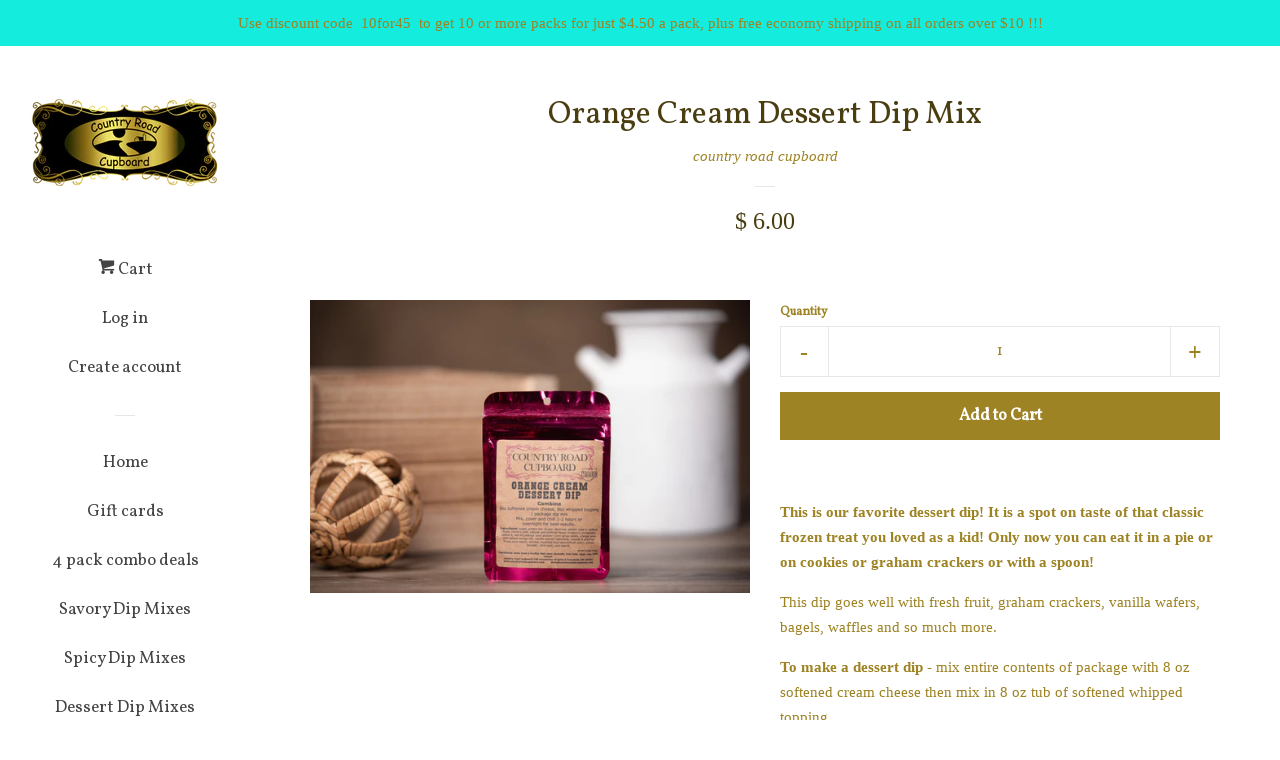

--- FILE ---
content_type: text/html; charset=utf-8
request_url: https://www.countryroadcupboard.com/products/orangelicious-creamsicle-dessert-dip-mix
body_size: 17594
content:
<!doctype html>
<!--[if lt IE 7]><html class="no-js lt-ie9 lt-ie8 lt-ie7" lang="en"> <![endif]-->
<!--[if IE 7]><html class="no-js lt-ie9 lt-ie8" lang="en"> <![endif]-->
<!--[if IE 8]><html class="no-js lt-ie9" lang="en"> <![endif]-->
<!--[if IE 9 ]><html class="ie9 no-js"> <![endif]-->
<!--[if (gt IE 9)|!(IE)]><!--> <html class="no-js"> <!--<![endif]-->
<head>
<meta name="google-site-verification" content="lhPdvmwqMIXeKiPp1aZb-dU48lyezTkHMIDC3A4-Xoc" />
<script src="//d1liekpayvooaz.cloudfront.net/apps/customizery/customizery.js?shop=country-road-cupboard.myshopify.com"></script>
  <!-- Basic page needs ================================================== -->
  <meta charset="utf-8">
  <meta http-equiv="X-UA-Compatible" content="IE=edge,chrome=1">

  

  <!-- Title and description ================================================== -->
  <title>
  Orange Cream Dessert Dip Mix &ndash; country road cupboard
  </title>

  
  <meta name="description" content="This is our favorite dessert dip! It is a spot on taste of that classic frozen treat you loved as a kid! Only now you can eat it in a pie or on cookies or graham crackers or with a spoon! This dip goes well with fresh fruit, graham crackers, vanilla wafers, bagels, waffles and so much more. To make a dessert dip - mix ">
  

  <!-- Social meta ================================================== -->
  <!-- /snippets/social-meta-tags.liquid -->




<meta property="og:site_name" content="country road cupboard">
<meta property="og:url" content="https://www.countryroadcupboard.com/products/orangelicious-creamsicle-dessert-dip-mix">
<meta property="og:title" content="Orange Cream Dessert Dip Mix">
<meta property="og:type" content="product">
<meta property="og:description" content="This is our favorite dessert dip! It is a spot on taste of that classic frozen treat you loved as a kid! Only now you can eat it in a pie or on cookies or graham crackers or with a spoon! This dip goes well with fresh fruit, graham crackers, vanilla wafers, bagels, waffles and so much more. To make a dessert dip - mix ">

  <meta property="og:price:amount" content="6.00">
  <meta property="og:price:currency" content="USD">

<meta property="og:image" content="http://www.countryroadcupboard.com/cdn/shop/files/orangecreamdessertdip_1200x1200.jpg?v=1692982386">
<meta property="og:image:secure_url" content="https://www.countryroadcupboard.com/cdn/shop/files/orangecreamdessertdip_1200x1200.jpg?v=1692982386">


<meta name="twitter:card" content="summary_large_image">
<meta name="twitter:title" content="Orange Cream Dessert Dip Mix">
<meta name="twitter:description" content="This is our favorite dessert dip! It is a spot on taste of that classic frozen treat you loved as a kid! Only now you can eat it in a pie or on cookies or graham crackers or with a spoon! This dip goes well with fresh fruit, graham crackers, vanilla wafers, bagels, waffles and so much more. To make a dessert dip - mix ">


  <!-- Helpers ================================================== -->
  <link rel="canonical" href="https://www.countryroadcupboard.com/products/orangelicious-creamsicle-dessert-dip-mix">
  <meta name="viewport" content="width=device-width, initial-scale=1, shrink-to-fit=no">

  
    <!-- Ajaxify Cart Plugin ================================================== -->
    <link href="//www.countryroadcupboard.com/cdn/shop/t/3/assets/ajaxify.scss.css?v=12397584395358658421518194306" rel="stylesheet" type="text/css" media="all" />
  

  <!-- CSS ================================================== -->
  <link href="//www.countryroadcupboard.com/cdn/shop/t/3/assets/timber.scss.css?v=879334604336323471704901409" rel="stylesheet" type="text/css" media="all" />
  

  
    
    
    <link href="//fonts.googleapis.com/css?family=Vollkorn:400" rel="stylesheet" type="text/css" media="all" />
  




  <script>
    window.theme = window.theme || {};

    var theme = {
      cartType: 'drawer',
      moneyFormat: "$ {{amount}}",
      currentTemplate: 'product',
      variables: {
        mediaQuerySmall: 'screen and (max-width: 480px)',
        bpSmall: false
      }
    }

    document.documentElement.className = document.documentElement.className.replace('no-js', 'js');
  </script>

  <!-- Header hook for plugins ================================================== -->
  <script>window.performance && window.performance.mark && window.performance.mark('shopify.content_for_header.start');</script><meta id="shopify-digital-wallet" name="shopify-digital-wallet" content="/9018508/digital_wallets/dialog">
<meta name="shopify-checkout-api-token" content="313c1461fde7231eb38e022cd3844f59">
<meta id="in-context-paypal-metadata" data-shop-id="9018508" data-venmo-supported="true" data-environment="production" data-locale="en_US" data-paypal-v4="true" data-currency="USD">
<link rel="alternate" type="application/json+oembed" href="https://www.countryroadcupboard.com/products/orangelicious-creamsicle-dessert-dip-mix.oembed">
<script async="async" src="/checkouts/internal/preloads.js?locale=en-US"></script>
<link rel="preconnect" href="https://shop.app" crossorigin="anonymous">
<script async="async" src="https://shop.app/checkouts/internal/preloads.js?locale=en-US&shop_id=9018508" crossorigin="anonymous"></script>
<script id="apple-pay-shop-capabilities" type="application/json">{"shopId":9018508,"countryCode":"US","currencyCode":"USD","merchantCapabilities":["supports3DS"],"merchantId":"gid:\/\/shopify\/Shop\/9018508","merchantName":"country road cupboard","requiredBillingContactFields":["postalAddress","email"],"requiredShippingContactFields":["postalAddress","email"],"shippingType":"shipping","supportedNetworks":["visa","masterCard","amex","discover","elo","jcb"],"total":{"type":"pending","label":"country road cupboard","amount":"1.00"},"shopifyPaymentsEnabled":true,"supportsSubscriptions":true}</script>
<script id="shopify-features" type="application/json">{"accessToken":"313c1461fde7231eb38e022cd3844f59","betas":["rich-media-storefront-analytics"],"domain":"www.countryroadcupboard.com","predictiveSearch":true,"shopId":9018508,"locale":"en"}</script>
<script>var Shopify = Shopify || {};
Shopify.shop = "country-road-cupboard.myshopify.com";
Shopify.locale = "en";
Shopify.currency = {"active":"USD","rate":"1.0"};
Shopify.country = "US";
Shopify.theme = {"name":"Pop","id":1117356057,"schema_name":"Pop","schema_version":"4.1.0","theme_store_id":719,"role":"main"};
Shopify.theme.handle = "null";
Shopify.theme.style = {"id":null,"handle":null};
Shopify.cdnHost = "www.countryroadcupboard.com/cdn";
Shopify.routes = Shopify.routes || {};
Shopify.routes.root = "/";</script>
<script type="module">!function(o){(o.Shopify=o.Shopify||{}).modules=!0}(window);</script>
<script>!function(o){function n(){var o=[];function n(){o.push(Array.prototype.slice.apply(arguments))}return n.q=o,n}var t=o.Shopify=o.Shopify||{};t.loadFeatures=n(),t.autoloadFeatures=n()}(window);</script>
<script>
  window.ShopifyPay = window.ShopifyPay || {};
  window.ShopifyPay.apiHost = "shop.app\/pay";
  window.ShopifyPay.redirectState = null;
</script>
<script id="shop-js-analytics" type="application/json">{"pageType":"product"}</script>
<script defer="defer" async type="module" src="//www.countryroadcupboard.com/cdn/shopifycloud/shop-js/modules/v2/client.init-shop-cart-sync_C5BV16lS.en.esm.js"></script>
<script defer="defer" async type="module" src="//www.countryroadcupboard.com/cdn/shopifycloud/shop-js/modules/v2/chunk.common_CygWptCX.esm.js"></script>
<script type="module">
  await import("//www.countryroadcupboard.com/cdn/shopifycloud/shop-js/modules/v2/client.init-shop-cart-sync_C5BV16lS.en.esm.js");
await import("//www.countryroadcupboard.com/cdn/shopifycloud/shop-js/modules/v2/chunk.common_CygWptCX.esm.js");

  window.Shopify.SignInWithShop?.initShopCartSync?.({"fedCMEnabled":true,"windoidEnabled":true});

</script>
<script>
  window.Shopify = window.Shopify || {};
  if (!window.Shopify.featureAssets) window.Shopify.featureAssets = {};
  window.Shopify.featureAssets['shop-js'] = {"shop-cart-sync":["modules/v2/client.shop-cart-sync_ZFArdW7E.en.esm.js","modules/v2/chunk.common_CygWptCX.esm.js"],"init-fed-cm":["modules/v2/client.init-fed-cm_CmiC4vf6.en.esm.js","modules/v2/chunk.common_CygWptCX.esm.js"],"shop-button":["modules/v2/client.shop-button_tlx5R9nI.en.esm.js","modules/v2/chunk.common_CygWptCX.esm.js"],"shop-cash-offers":["modules/v2/client.shop-cash-offers_DOA2yAJr.en.esm.js","modules/v2/chunk.common_CygWptCX.esm.js","modules/v2/chunk.modal_D71HUcav.esm.js"],"init-windoid":["modules/v2/client.init-windoid_sURxWdc1.en.esm.js","modules/v2/chunk.common_CygWptCX.esm.js"],"shop-toast-manager":["modules/v2/client.shop-toast-manager_ClPi3nE9.en.esm.js","modules/v2/chunk.common_CygWptCX.esm.js"],"init-shop-email-lookup-coordinator":["modules/v2/client.init-shop-email-lookup-coordinator_B8hsDcYM.en.esm.js","modules/v2/chunk.common_CygWptCX.esm.js"],"init-shop-cart-sync":["modules/v2/client.init-shop-cart-sync_C5BV16lS.en.esm.js","modules/v2/chunk.common_CygWptCX.esm.js"],"avatar":["modules/v2/client.avatar_BTnouDA3.en.esm.js"],"pay-button":["modules/v2/client.pay-button_FdsNuTd3.en.esm.js","modules/v2/chunk.common_CygWptCX.esm.js"],"init-customer-accounts":["modules/v2/client.init-customer-accounts_DxDtT_ad.en.esm.js","modules/v2/client.shop-login-button_C5VAVYt1.en.esm.js","modules/v2/chunk.common_CygWptCX.esm.js","modules/v2/chunk.modal_D71HUcav.esm.js"],"init-shop-for-new-customer-accounts":["modules/v2/client.init-shop-for-new-customer-accounts_ChsxoAhi.en.esm.js","modules/v2/client.shop-login-button_C5VAVYt1.en.esm.js","modules/v2/chunk.common_CygWptCX.esm.js","modules/v2/chunk.modal_D71HUcav.esm.js"],"shop-login-button":["modules/v2/client.shop-login-button_C5VAVYt1.en.esm.js","modules/v2/chunk.common_CygWptCX.esm.js","modules/v2/chunk.modal_D71HUcav.esm.js"],"init-customer-accounts-sign-up":["modules/v2/client.init-customer-accounts-sign-up_CPSyQ0Tj.en.esm.js","modules/v2/client.shop-login-button_C5VAVYt1.en.esm.js","modules/v2/chunk.common_CygWptCX.esm.js","modules/v2/chunk.modal_D71HUcav.esm.js"],"shop-follow-button":["modules/v2/client.shop-follow-button_Cva4Ekp9.en.esm.js","modules/v2/chunk.common_CygWptCX.esm.js","modules/v2/chunk.modal_D71HUcav.esm.js"],"checkout-modal":["modules/v2/client.checkout-modal_BPM8l0SH.en.esm.js","modules/v2/chunk.common_CygWptCX.esm.js","modules/v2/chunk.modal_D71HUcav.esm.js"],"lead-capture":["modules/v2/client.lead-capture_Bi8yE_yS.en.esm.js","modules/v2/chunk.common_CygWptCX.esm.js","modules/v2/chunk.modal_D71HUcav.esm.js"],"shop-login":["modules/v2/client.shop-login_D6lNrXab.en.esm.js","modules/v2/chunk.common_CygWptCX.esm.js","modules/v2/chunk.modal_D71HUcav.esm.js"],"payment-terms":["modules/v2/client.payment-terms_CZxnsJam.en.esm.js","modules/v2/chunk.common_CygWptCX.esm.js","modules/v2/chunk.modal_D71HUcav.esm.js"]};
</script>
<script>(function() {
  var isLoaded = false;
  function asyncLoad() {
    if (isLoaded) return;
    isLoaded = true;
    var urls = ["\/\/d1liekpayvooaz.cloudfront.net\/apps\/customizery\/customizery.js?shop=country-road-cupboard.myshopify.com","https:\/\/cdn-stamped-io.azureedge.net\/files\/shopify.v2.min.js?shop=country-road-cupboard.myshopify.com","\/\/shopify.privy.com\/widget.js?shop=country-road-cupboard.myshopify.com","https:\/\/scripttags.justuno.com\/shopify_justuno_9018508_8913.js?shop=country-road-cupboard.myshopify.com","https:\/\/cdn.shopify.com\/s\/files\/1\/1710\/7463\/files\/hide_639a6b54-3302-4fbf-83cf-5734abde7ac5.js?17140999620331025877\u0026shop=country-road-cupboard.myshopify.com","https:\/\/cdn1.stamped.io\/files\/shopify.v2.min.js?shop=country-road-cupboard.myshopify.com","https:\/\/chimpstatic.com\/mcjs-connected\/js\/users\/e674b5ce659827984f0323be4\/123fa43567b16bf520bc5b44d.js?shop=country-road-cupboard.myshopify.com"];
    for (var i = 0; i < urls.length; i++) {
      var s = document.createElement('script');
      s.type = 'text/javascript';
      s.async = true;
      s.src = urls[i];
      var x = document.getElementsByTagName('script')[0];
      x.parentNode.insertBefore(s, x);
    }
  };
  if(window.attachEvent) {
    window.attachEvent('onload', asyncLoad);
  } else {
    window.addEventListener('load', asyncLoad, false);
  }
})();</script>
<script id="__st">var __st={"a":9018508,"offset":-18000,"reqid":"401482d3-9ca5-45c6-bfb9-110106749389-1768729516","pageurl":"www.countryroadcupboard.com\/products\/orangelicious-creamsicle-dessert-dip-mix","u":"4f3fcfed4ba4","p":"product","rtyp":"product","rid":1210127043};</script>
<script>window.ShopifyPaypalV4VisibilityTracking = true;</script>
<script id="captcha-bootstrap">!function(){'use strict';const t='contact',e='account',n='new_comment',o=[[t,t],['blogs',n],['comments',n],[t,'customer']],c=[[e,'customer_login'],[e,'guest_login'],[e,'recover_customer_password'],[e,'create_customer']],r=t=>t.map((([t,e])=>`form[action*='/${t}']:not([data-nocaptcha='true']) input[name='form_type'][value='${e}']`)).join(','),a=t=>()=>t?[...document.querySelectorAll(t)].map((t=>t.form)):[];function s(){const t=[...o],e=r(t);return a(e)}const i='password',u='form_key',d=['recaptcha-v3-token','g-recaptcha-response','h-captcha-response',i],f=()=>{try{return window.sessionStorage}catch{return}},m='__shopify_v',_=t=>t.elements[u];function p(t,e,n=!1){try{const o=window.sessionStorage,c=JSON.parse(o.getItem(e)),{data:r}=function(t){const{data:e,action:n}=t;return t[m]||n?{data:e,action:n}:{data:t,action:n}}(c);for(const[e,n]of Object.entries(r))t.elements[e]&&(t.elements[e].value=n);n&&o.removeItem(e)}catch(o){console.error('form repopulation failed',{error:o})}}const l='form_type',E='cptcha';function T(t){t.dataset[E]=!0}const w=window,h=w.document,L='Shopify',v='ce_forms',y='captcha';let A=!1;((t,e)=>{const n=(g='f06e6c50-85a8-45c8-87d0-21a2b65856fe',I='https://cdn.shopify.com/shopifycloud/storefront-forms-hcaptcha/ce_storefront_forms_captcha_hcaptcha.v1.5.2.iife.js',D={infoText:'Protected by hCaptcha',privacyText:'Privacy',termsText:'Terms'},(t,e,n)=>{const o=w[L][v],c=o.bindForm;if(c)return c(t,g,e,D).then(n);var r;o.q.push([[t,g,e,D],n]),r=I,A||(h.body.append(Object.assign(h.createElement('script'),{id:'captcha-provider',async:!0,src:r})),A=!0)});var g,I,D;w[L]=w[L]||{},w[L][v]=w[L][v]||{},w[L][v].q=[],w[L][y]=w[L][y]||{},w[L][y].protect=function(t,e){n(t,void 0,e),T(t)},Object.freeze(w[L][y]),function(t,e,n,w,h,L){const[v,y,A,g]=function(t,e,n){const i=e?o:[],u=t?c:[],d=[...i,...u],f=r(d),m=r(i),_=r(d.filter((([t,e])=>n.includes(e))));return[a(f),a(m),a(_),s()]}(w,h,L),I=t=>{const e=t.target;return e instanceof HTMLFormElement?e:e&&e.form},D=t=>v().includes(t);t.addEventListener('submit',(t=>{const e=I(t);if(!e)return;const n=D(e)&&!e.dataset.hcaptchaBound&&!e.dataset.recaptchaBound,o=_(e),c=g().includes(e)&&(!o||!o.value);(n||c)&&t.preventDefault(),c&&!n&&(function(t){try{if(!f())return;!function(t){const e=f();if(!e)return;const n=_(t);if(!n)return;const o=n.value;o&&e.removeItem(o)}(t);const e=Array.from(Array(32),(()=>Math.random().toString(36)[2])).join('');!function(t,e){_(t)||t.append(Object.assign(document.createElement('input'),{type:'hidden',name:u})),t.elements[u].value=e}(t,e),function(t,e){const n=f();if(!n)return;const o=[...t.querySelectorAll(`input[type='${i}']`)].map((({name:t})=>t)),c=[...d,...o],r={};for(const[a,s]of new FormData(t).entries())c.includes(a)||(r[a]=s);n.setItem(e,JSON.stringify({[m]:1,action:t.action,data:r}))}(t,e)}catch(e){console.error('failed to persist form',e)}}(e),e.submit())}));const S=(t,e)=>{t&&!t.dataset[E]&&(n(t,e.some((e=>e===t))),T(t))};for(const o of['focusin','change'])t.addEventListener(o,(t=>{const e=I(t);D(e)&&S(e,y())}));const B=e.get('form_key'),M=e.get(l),P=B&&M;t.addEventListener('DOMContentLoaded',(()=>{const t=y();if(P)for(const e of t)e.elements[l].value===M&&p(e,B);[...new Set([...A(),...v().filter((t=>'true'===t.dataset.shopifyCaptcha))])].forEach((e=>S(e,t)))}))}(h,new URLSearchParams(w.location.search),n,t,e,['guest_login'])})(!0,!0)}();</script>
<script integrity="sha256-4kQ18oKyAcykRKYeNunJcIwy7WH5gtpwJnB7kiuLZ1E=" data-source-attribution="shopify.loadfeatures" defer="defer" src="//www.countryroadcupboard.com/cdn/shopifycloud/storefront/assets/storefront/load_feature-a0a9edcb.js" crossorigin="anonymous"></script>
<script crossorigin="anonymous" defer="defer" src="//www.countryroadcupboard.com/cdn/shopifycloud/storefront/assets/shopify_pay/storefront-65b4c6d7.js?v=20250812"></script>
<script data-source-attribution="shopify.dynamic_checkout.dynamic.init">var Shopify=Shopify||{};Shopify.PaymentButton=Shopify.PaymentButton||{isStorefrontPortableWallets:!0,init:function(){window.Shopify.PaymentButton.init=function(){};var t=document.createElement("script");t.src="https://www.countryroadcupboard.com/cdn/shopifycloud/portable-wallets/latest/portable-wallets.en.js",t.type="module",document.head.appendChild(t)}};
</script>
<script data-source-attribution="shopify.dynamic_checkout.buyer_consent">
  function portableWalletsHideBuyerConsent(e){var t=document.getElementById("shopify-buyer-consent"),n=document.getElementById("shopify-subscription-policy-button");t&&n&&(t.classList.add("hidden"),t.setAttribute("aria-hidden","true"),n.removeEventListener("click",e))}function portableWalletsShowBuyerConsent(e){var t=document.getElementById("shopify-buyer-consent"),n=document.getElementById("shopify-subscription-policy-button");t&&n&&(t.classList.remove("hidden"),t.removeAttribute("aria-hidden"),n.addEventListener("click",e))}window.Shopify?.PaymentButton&&(window.Shopify.PaymentButton.hideBuyerConsent=portableWalletsHideBuyerConsent,window.Shopify.PaymentButton.showBuyerConsent=portableWalletsShowBuyerConsent);
</script>
<script data-source-attribution="shopify.dynamic_checkout.cart.bootstrap">document.addEventListener("DOMContentLoaded",(function(){function t(){return document.querySelector("shopify-accelerated-checkout-cart, shopify-accelerated-checkout")}if(t())Shopify.PaymentButton.init();else{new MutationObserver((function(e,n){t()&&(Shopify.PaymentButton.init(),n.disconnect())})).observe(document.body,{childList:!0,subtree:!0})}}));
</script>
<link id="shopify-accelerated-checkout-styles" rel="stylesheet" media="screen" href="https://www.countryroadcupboard.com/cdn/shopifycloud/portable-wallets/latest/accelerated-checkout-backwards-compat.css" crossorigin="anonymous">
<style id="shopify-accelerated-checkout-cart">
        #shopify-buyer-consent {
  margin-top: 1em;
  display: inline-block;
  width: 100%;
}

#shopify-buyer-consent.hidden {
  display: none;
}

#shopify-subscription-policy-button {
  background: none;
  border: none;
  padding: 0;
  text-decoration: underline;
  font-size: inherit;
  cursor: pointer;
}

#shopify-subscription-policy-button::before {
  box-shadow: none;
}

      </style>

<script>window.performance && window.performance.mark && window.performance.mark('shopify.content_for_header.end');</script>

  

<!--[if lt IE 9]>
<script src="//cdnjs.cloudflare.com/ajax/libs/html5shiv/3.7.2/html5shiv.min.js" type="text/javascript"></script>
<script src="//www.countryroadcupboard.com/cdn/shop/t/3/assets/respond.min.js?v=52248677837542619231518013607" type="text/javascript"></script>
<link href="//www.countryroadcupboard.com/cdn/shop/t/3/assets/respond-proxy.html" id="respond-proxy" rel="respond-proxy" />
<link href="//www.countryroadcupboard.com/search?q=5c7e25eeb1a9d08bc4ced6ce934ed242" id="respond-redirect" rel="respond-redirect" />
<script src="//www.countryroadcupboard.com/search?q=5c7e25eeb1a9d08bc4ced6ce934ed242" type="text/javascript"></script>
<![endif]-->


  
  

  
  <script src="//www.countryroadcupboard.com/cdn/shop/t/3/assets/jquery-2.2.3.min.js?v=58211863146907186831518013607" type="text/javascript"></script>
  <script src="//www.countryroadcupboard.com/cdn/shop/t/3/assets/modernizr.min.js?v=520786850485634651518013607" type="text/javascript"></script>

  <!--[if (gt IE 9)|!(IE)]><!--><script src="//www.countryroadcupboard.com/cdn/shop/t/3/assets/lazysizes.min.js?v=177476512571513845041518013607" async="async"></script><!--<![endif]-->
  <!--[if lte IE 9]><script src="//www.countryroadcupboard.com/cdn/shop/t/3/assets/lazysizes.min.js?v=177476512571513845041518013607"></script><![endif]-->

  <!--[if (gt IE 9)|!(IE)]><!--><script src="//www.countryroadcupboard.com/cdn/shop/t/3/assets/theme.js?v=60008818393914962031518013607" defer="defer"></script><!--<![endif]-->
  <!--[if lte IE 9]><script src="//www.countryroadcupboard.com/cdn/shop/t/3/assets/theme.js?v=60008818393914962031518013607"></script><![endif]-->

<link href="https://monorail-edge.shopifysvc.com" rel="dns-prefetch">
<script>(function(){if ("sendBeacon" in navigator && "performance" in window) {try {var session_token_from_headers = performance.getEntriesByType('navigation')[0].serverTiming.find(x => x.name == '_s').description;} catch {var session_token_from_headers = undefined;}var session_cookie_matches = document.cookie.match(/_shopify_s=([^;]*)/);var session_token_from_cookie = session_cookie_matches && session_cookie_matches.length === 2 ? session_cookie_matches[1] : "";var session_token = session_token_from_headers || session_token_from_cookie || "";function handle_abandonment_event(e) {var entries = performance.getEntries().filter(function(entry) {return /monorail-edge.shopifysvc.com/.test(entry.name);});if (!window.abandonment_tracked && entries.length === 0) {window.abandonment_tracked = true;var currentMs = Date.now();var navigation_start = performance.timing.navigationStart;var payload = {shop_id: 9018508,url: window.location.href,navigation_start,duration: currentMs - navigation_start,session_token,page_type: "product"};window.navigator.sendBeacon("https://monorail-edge.shopifysvc.com/v1/produce", JSON.stringify({schema_id: "online_store_buyer_site_abandonment/1.1",payload: payload,metadata: {event_created_at_ms: currentMs,event_sent_at_ms: currentMs}}));}}window.addEventListener('pagehide', handle_abandonment_event);}}());</script>
<script id="web-pixels-manager-setup">(function e(e,d,r,n,o){if(void 0===o&&(o={}),!Boolean(null===(a=null===(i=window.Shopify)||void 0===i?void 0:i.analytics)||void 0===a?void 0:a.replayQueue)){var i,a;window.Shopify=window.Shopify||{};var t=window.Shopify;t.analytics=t.analytics||{};var s=t.analytics;s.replayQueue=[],s.publish=function(e,d,r){return s.replayQueue.push([e,d,r]),!0};try{self.performance.mark("wpm:start")}catch(e){}var l=function(){var e={modern:/Edge?\/(1{2}[4-9]|1[2-9]\d|[2-9]\d{2}|\d{4,})\.\d+(\.\d+|)|Firefox\/(1{2}[4-9]|1[2-9]\d|[2-9]\d{2}|\d{4,})\.\d+(\.\d+|)|Chrom(ium|e)\/(9{2}|\d{3,})\.\d+(\.\d+|)|(Maci|X1{2}).+ Version\/(15\.\d+|(1[6-9]|[2-9]\d|\d{3,})\.\d+)([,.]\d+|)( \(\w+\)|)( Mobile\/\w+|) Safari\/|Chrome.+OPR\/(9{2}|\d{3,})\.\d+\.\d+|(CPU[ +]OS|iPhone[ +]OS|CPU[ +]iPhone|CPU IPhone OS|CPU iPad OS)[ +]+(15[._]\d+|(1[6-9]|[2-9]\d|\d{3,})[._]\d+)([._]\d+|)|Android:?[ /-](13[3-9]|1[4-9]\d|[2-9]\d{2}|\d{4,})(\.\d+|)(\.\d+|)|Android.+Firefox\/(13[5-9]|1[4-9]\d|[2-9]\d{2}|\d{4,})\.\d+(\.\d+|)|Android.+Chrom(ium|e)\/(13[3-9]|1[4-9]\d|[2-9]\d{2}|\d{4,})\.\d+(\.\d+|)|SamsungBrowser\/([2-9]\d|\d{3,})\.\d+/,legacy:/Edge?\/(1[6-9]|[2-9]\d|\d{3,})\.\d+(\.\d+|)|Firefox\/(5[4-9]|[6-9]\d|\d{3,})\.\d+(\.\d+|)|Chrom(ium|e)\/(5[1-9]|[6-9]\d|\d{3,})\.\d+(\.\d+|)([\d.]+$|.*Safari\/(?![\d.]+ Edge\/[\d.]+$))|(Maci|X1{2}).+ Version\/(10\.\d+|(1[1-9]|[2-9]\d|\d{3,})\.\d+)([,.]\d+|)( \(\w+\)|)( Mobile\/\w+|) Safari\/|Chrome.+OPR\/(3[89]|[4-9]\d|\d{3,})\.\d+\.\d+|(CPU[ +]OS|iPhone[ +]OS|CPU[ +]iPhone|CPU IPhone OS|CPU iPad OS)[ +]+(10[._]\d+|(1[1-9]|[2-9]\d|\d{3,})[._]\d+)([._]\d+|)|Android:?[ /-](13[3-9]|1[4-9]\d|[2-9]\d{2}|\d{4,})(\.\d+|)(\.\d+|)|Mobile Safari.+OPR\/([89]\d|\d{3,})\.\d+\.\d+|Android.+Firefox\/(13[5-9]|1[4-9]\d|[2-9]\d{2}|\d{4,})\.\d+(\.\d+|)|Android.+Chrom(ium|e)\/(13[3-9]|1[4-9]\d|[2-9]\d{2}|\d{4,})\.\d+(\.\d+|)|Android.+(UC? ?Browser|UCWEB|U3)[ /]?(15\.([5-9]|\d{2,})|(1[6-9]|[2-9]\d|\d{3,})\.\d+)\.\d+|SamsungBrowser\/(5\.\d+|([6-9]|\d{2,})\.\d+)|Android.+MQ{2}Browser\/(14(\.(9|\d{2,})|)|(1[5-9]|[2-9]\d|\d{3,})(\.\d+|))(\.\d+|)|K[Aa][Ii]OS\/(3\.\d+|([4-9]|\d{2,})\.\d+)(\.\d+|)/},d=e.modern,r=e.legacy,n=navigator.userAgent;return n.match(d)?"modern":n.match(r)?"legacy":"unknown"}(),u="modern"===l?"modern":"legacy",c=(null!=n?n:{modern:"",legacy:""})[u],f=function(e){return[e.baseUrl,"/wpm","/b",e.hashVersion,"modern"===e.buildTarget?"m":"l",".js"].join("")}({baseUrl:d,hashVersion:r,buildTarget:u}),m=function(e){var d=e.version,r=e.bundleTarget,n=e.surface,o=e.pageUrl,i=e.monorailEndpoint;return{emit:function(e){var a=e.status,t=e.errorMsg,s=(new Date).getTime(),l=JSON.stringify({metadata:{event_sent_at_ms:s},events:[{schema_id:"web_pixels_manager_load/3.1",payload:{version:d,bundle_target:r,page_url:o,status:a,surface:n,error_msg:t},metadata:{event_created_at_ms:s}}]});if(!i)return console&&console.warn&&console.warn("[Web Pixels Manager] No Monorail endpoint provided, skipping logging."),!1;try{return self.navigator.sendBeacon.bind(self.navigator)(i,l)}catch(e){}var u=new XMLHttpRequest;try{return u.open("POST",i,!0),u.setRequestHeader("Content-Type","text/plain"),u.send(l),!0}catch(e){return console&&console.warn&&console.warn("[Web Pixels Manager] Got an unhandled error while logging to Monorail."),!1}}}}({version:r,bundleTarget:l,surface:e.surface,pageUrl:self.location.href,monorailEndpoint:e.monorailEndpoint});try{o.browserTarget=l,function(e){var d=e.src,r=e.async,n=void 0===r||r,o=e.onload,i=e.onerror,a=e.sri,t=e.scriptDataAttributes,s=void 0===t?{}:t,l=document.createElement("script"),u=document.querySelector("head"),c=document.querySelector("body");if(l.async=n,l.src=d,a&&(l.integrity=a,l.crossOrigin="anonymous"),s)for(var f in s)if(Object.prototype.hasOwnProperty.call(s,f))try{l.dataset[f]=s[f]}catch(e){}if(o&&l.addEventListener("load",o),i&&l.addEventListener("error",i),u)u.appendChild(l);else{if(!c)throw new Error("Did not find a head or body element to append the script");c.appendChild(l)}}({src:f,async:!0,onload:function(){if(!function(){var e,d;return Boolean(null===(d=null===(e=window.Shopify)||void 0===e?void 0:e.analytics)||void 0===d?void 0:d.initialized)}()){var d=window.webPixelsManager.init(e)||void 0;if(d){var r=window.Shopify.analytics;r.replayQueue.forEach((function(e){var r=e[0],n=e[1],o=e[2];d.publishCustomEvent(r,n,o)})),r.replayQueue=[],r.publish=d.publishCustomEvent,r.visitor=d.visitor,r.initialized=!0}}},onerror:function(){return m.emit({status:"failed",errorMsg:"".concat(f," has failed to load")})},sri:function(e){var d=/^sha384-[A-Za-z0-9+/=]+$/;return"string"==typeof e&&d.test(e)}(c)?c:"",scriptDataAttributes:o}),m.emit({status:"loading"})}catch(e){m.emit({status:"failed",errorMsg:(null==e?void 0:e.message)||"Unknown error"})}}})({shopId: 9018508,storefrontBaseUrl: "https://www.countryroadcupboard.com",extensionsBaseUrl: "https://extensions.shopifycdn.com/cdn/shopifycloud/web-pixels-manager",monorailEndpoint: "https://monorail-edge.shopifysvc.com/unstable/produce_batch",surface: "storefront-renderer",enabledBetaFlags: ["2dca8a86"],webPixelsConfigList: [{"id":"75137133","eventPayloadVersion":"v1","runtimeContext":"LAX","scriptVersion":"1","type":"CUSTOM","privacyPurposes":["ANALYTICS"],"name":"Google Analytics tag (migrated)"},{"id":"shopify-app-pixel","configuration":"{}","eventPayloadVersion":"v1","runtimeContext":"STRICT","scriptVersion":"0450","apiClientId":"shopify-pixel","type":"APP","privacyPurposes":["ANALYTICS","MARKETING"]},{"id":"shopify-custom-pixel","eventPayloadVersion":"v1","runtimeContext":"LAX","scriptVersion":"0450","apiClientId":"shopify-pixel","type":"CUSTOM","privacyPurposes":["ANALYTICS","MARKETING"]}],isMerchantRequest: false,initData: {"shop":{"name":"country road cupboard","paymentSettings":{"currencyCode":"USD"},"myshopifyDomain":"country-road-cupboard.myshopify.com","countryCode":"US","storefrontUrl":"https:\/\/www.countryroadcupboard.com"},"customer":null,"cart":null,"checkout":null,"productVariants":[{"price":{"amount":6.0,"currencyCode":"USD"},"product":{"title":"Orange Cream Dessert Dip Mix","vendor":"country road cupboard","id":"1210127043","untranslatedTitle":"Orange Cream Dessert Dip Mix","url":"\/products\/orangelicious-creamsicle-dessert-dip-mix","type":"Sweet Dessert Dips"},"id":"3675407619","image":{"src":"\/\/www.countryroadcupboard.com\/cdn\/shop\/files\/orangecreamdessertdip.jpg?v=1692982386"},"sku":"","title":"Default Title","untranslatedTitle":"Default Title"}],"purchasingCompany":null},},"https://www.countryroadcupboard.com/cdn","fcfee988w5aeb613cpc8e4bc33m6693e112",{"modern":"","legacy":""},{"shopId":"9018508","storefrontBaseUrl":"https:\/\/www.countryroadcupboard.com","extensionBaseUrl":"https:\/\/extensions.shopifycdn.com\/cdn\/shopifycloud\/web-pixels-manager","surface":"storefront-renderer","enabledBetaFlags":"[\"2dca8a86\"]","isMerchantRequest":"false","hashVersion":"fcfee988w5aeb613cpc8e4bc33m6693e112","publish":"custom","events":"[[\"page_viewed\",{}],[\"product_viewed\",{\"productVariant\":{\"price\":{\"amount\":6.0,\"currencyCode\":\"USD\"},\"product\":{\"title\":\"Orange Cream Dessert Dip Mix\",\"vendor\":\"country road cupboard\",\"id\":\"1210127043\",\"untranslatedTitle\":\"Orange Cream Dessert Dip Mix\",\"url\":\"\/products\/orangelicious-creamsicle-dessert-dip-mix\",\"type\":\"Sweet Dessert Dips\"},\"id\":\"3675407619\",\"image\":{\"src\":\"\/\/www.countryroadcupboard.com\/cdn\/shop\/files\/orangecreamdessertdip.jpg?v=1692982386\"},\"sku\":\"\",\"title\":\"Default Title\",\"untranslatedTitle\":\"Default Title\"}}]]"});</script><script>
  window.ShopifyAnalytics = window.ShopifyAnalytics || {};
  window.ShopifyAnalytics.meta = window.ShopifyAnalytics.meta || {};
  window.ShopifyAnalytics.meta.currency = 'USD';
  var meta = {"product":{"id":1210127043,"gid":"gid:\/\/shopify\/Product\/1210127043","vendor":"country road cupboard","type":"Sweet Dessert Dips","handle":"orangelicious-creamsicle-dessert-dip-mix","variants":[{"id":3675407619,"price":600,"name":"Orange Cream Dessert Dip Mix","public_title":null,"sku":""}],"remote":false},"page":{"pageType":"product","resourceType":"product","resourceId":1210127043,"requestId":"401482d3-9ca5-45c6-bfb9-110106749389-1768729516"}};
  for (var attr in meta) {
    window.ShopifyAnalytics.meta[attr] = meta[attr];
  }
</script>
<script class="analytics">
  (function () {
    var customDocumentWrite = function(content) {
      var jquery = null;

      if (window.jQuery) {
        jquery = window.jQuery;
      } else if (window.Checkout && window.Checkout.$) {
        jquery = window.Checkout.$;
      }

      if (jquery) {
        jquery('body').append(content);
      }
    };

    var hasLoggedConversion = function(token) {
      if (token) {
        return document.cookie.indexOf('loggedConversion=' + token) !== -1;
      }
      return false;
    }

    var setCookieIfConversion = function(token) {
      if (token) {
        var twoMonthsFromNow = new Date(Date.now());
        twoMonthsFromNow.setMonth(twoMonthsFromNow.getMonth() + 2);

        document.cookie = 'loggedConversion=' + token + '; expires=' + twoMonthsFromNow;
      }
    }

    var trekkie = window.ShopifyAnalytics.lib = window.trekkie = window.trekkie || [];
    if (trekkie.integrations) {
      return;
    }
    trekkie.methods = [
      'identify',
      'page',
      'ready',
      'track',
      'trackForm',
      'trackLink'
    ];
    trekkie.factory = function(method) {
      return function() {
        var args = Array.prototype.slice.call(arguments);
        args.unshift(method);
        trekkie.push(args);
        return trekkie;
      };
    };
    for (var i = 0; i < trekkie.methods.length; i++) {
      var key = trekkie.methods[i];
      trekkie[key] = trekkie.factory(key);
    }
    trekkie.load = function(config) {
      trekkie.config = config || {};
      trekkie.config.initialDocumentCookie = document.cookie;
      var first = document.getElementsByTagName('script')[0];
      var script = document.createElement('script');
      script.type = 'text/javascript';
      script.onerror = function(e) {
        var scriptFallback = document.createElement('script');
        scriptFallback.type = 'text/javascript';
        scriptFallback.onerror = function(error) {
                var Monorail = {
      produce: function produce(monorailDomain, schemaId, payload) {
        var currentMs = new Date().getTime();
        var event = {
          schema_id: schemaId,
          payload: payload,
          metadata: {
            event_created_at_ms: currentMs,
            event_sent_at_ms: currentMs
          }
        };
        return Monorail.sendRequest("https://" + monorailDomain + "/v1/produce", JSON.stringify(event));
      },
      sendRequest: function sendRequest(endpointUrl, payload) {
        // Try the sendBeacon API
        if (window && window.navigator && typeof window.navigator.sendBeacon === 'function' && typeof window.Blob === 'function' && !Monorail.isIos12()) {
          var blobData = new window.Blob([payload], {
            type: 'text/plain'
          });

          if (window.navigator.sendBeacon(endpointUrl, blobData)) {
            return true;
          } // sendBeacon was not successful

        } // XHR beacon

        var xhr = new XMLHttpRequest();

        try {
          xhr.open('POST', endpointUrl);
          xhr.setRequestHeader('Content-Type', 'text/plain');
          xhr.send(payload);
        } catch (e) {
          console.log(e);
        }

        return false;
      },
      isIos12: function isIos12() {
        return window.navigator.userAgent.lastIndexOf('iPhone; CPU iPhone OS 12_') !== -1 || window.navigator.userAgent.lastIndexOf('iPad; CPU OS 12_') !== -1;
      }
    };
    Monorail.produce('monorail-edge.shopifysvc.com',
      'trekkie_storefront_load_errors/1.1',
      {shop_id: 9018508,
      theme_id: 1117356057,
      app_name: "storefront",
      context_url: window.location.href,
      source_url: "//www.countryroadcupboard.com/cdn/s/trekkie.storefront.cd680fe47e6c39ca5d5df5f0a32d569bc48c0f27.min.js"});

        };
        scriptFallback.async = true;
        scriptFallback.src = '//www.countryroadcupboard.com/cdn/s/trekkie.storefront.cd680fe47e6c39ca5d5df5f0a32d569bc48c0f27.min.js';
        first.parentNode.insertBefore(scriptFallback, first);
      };
      script.async = true;
      script.src = '//www.countryroadcupboard.com/cdn/s/trekkie.storefront.cd680fe47e6c39ca5d5df5f0a32d569bc48c0f27.min.js';
      first.parentNode.insertBefore(script, first);
    };
    trekkie.load(
      {"Trekkie":{"appName":"storefront","development":false,"defaultAttributes":{"shopId":9018508,"isMerchantRequest":null,"themeId":1117356057,"themeCityHash":"13126019841504359315","contentLanguage":"en","currency":"USD","eventMetadataId":"be8ae211-599b-4e0e-a01d-8ac1de9b2a7c"},"isServerSideCookieWritingEnabled":true,"monorailRegion":"shop_domain","enabledBetaFlags":["65f19447"]},"Session Attribution":{},"S2S":{"facebookCapiEnabled":false,"source":"trekkie-storefront-renderer","apiClientId":580111}}
    );

    var loaded = false;
    trekkie.ready(function() {
      if (loaded) return;
      loaded = true;

      window.ShopifyAnalytics.lib = window.trekkie;

      var originalDocumentWrite = document.write;
      document.write = customDocumentWrite;
      try { window.ShopifyAnalytics.merchantGoogleAnalytics.call(this); } catch(error) {};
      document.write = originalDocumentWrite;

      window.ShopifyAnalytics.lib.page(null,{"pageType":"product","resourceType":"product","resourceId":1210127043,"requestId":"401482d3-9ca5-45c6-bfb9-110106749389-1768729516","shopifyEmitted":true});

      var match = window.location.pathname.match(/checkouts\/(.+)\/(thank_you|post_purchase)/)
      var token = match? match[1]: undefined;
      if (!hasLoggedConversion(token)) {
        setCookieIfConversion(token);
        window.ShopifyAnalytics.lib.track("Viewed Product",{"currency":"USD","variantId":3675407619,"productId":1210127043,"productGid":"gid:\/\/shopify\/Product\/1210127043","name":"Orange Cream Dessert Dip Mix","price":"6.00","sku":"","brand":"country road cupboard","variant":null,"category":"Sweet Dessert Dips","nonInteraction":true,"remote":false},undefined,undefined,{"shopifyEmitted":true});
      window.ShopifyAnalytics.lib.track("monorail:\/\/trekkie_storefront_viewed_product\/1.1",{"currency":"USD","variantId":3675407619,"productId":1210127043,"productGid":"gid:\/\/shopify\/Product\/1210127043","name":"Orange Cream Dessert Dip Mix","price":"6.00","sku":"","brand":"country road cupboard","variant":null,"category":"Sweet Dessert Dips","nonInteraction":true,"remote":false,"referer":"https:\/\/www.countryroadcupboard.com\/products\/orangelicious-creamsicle-dessert-dip-mix"});
      }
    });


        var eventsListenerScript = document.createElement('script');
        eventsListenerScript.async = true;
        eventsListenerScript.src = "//www.countryroadcupboard.com/cdn/shopifycloud/storefront/assets/shop_events_listener-3da45d37.js";
        document.getElementsByTagName('head')[0].appendChild(eventsListenerScript);

})();</script>
  <script>
  if (!window.ga || (window.ga && typeof window.ga !== 'function')) {
    window.ga = function ga() {
      (window.ga.q = window.ga.q || []).push(arguments);
      if (window.Shopify && window.Shopify.analytics && typeof window.Shopify.analytics.publish === 'function') {
        window.Shopify.analytics.publish("ga_stub_called", {}, {sendTo: "google_osp_migration"});
      }
      console.error("Shopify's Google Analytics stub called with:", Array.from(arguments), "\nSee https://help.shopify.com/manual/promoting-marketing/pixels/pixel-migration#google for more information.");
    };
    if (window.Shopify && window.Shopify.analytics && typeof window.Shopify.analytics.publish === 'function') {
      window.Shopify.analytics.publish("ga_stub_initialized", {}, {sendTo: "google_osp_migration"});
    }
  }
</script>
<script
  defer
  src="https://www.countryroadcupboard.com/cdn/shopifycloud/perf-kit/shopify-perf-kit-3.0.4.min.js"
  data-application="storefront-renderer"
  data-shop-id="9018508"
  data-render-region="gcp-us-central1"
  data-page-type="product"
  data-theme-instance-id="1117356057"
  data-theme-name="Pop"
  data-theme-version="4.1.0"
  data-monorail-region="shop_domain"
  data-resource-timing-sampling-rate="10"
  data-shs="true"
  data-shs-beacon="true"
  data-shs-export-with-fetch="true"
  data-shs-logs-sample-rate="1"
  data-shs-beacon-endpoint="https://www.countryroadcupboard.com/api/collect"
></script>
</head>


<body id="orange-cream-dessert-dip-mix" class="template-product" >

  <div id="shopify-section-header" class="shopify-section">





<style>
.site-header {
  
}

@media screen and (max-width: 1024px) {
  .site-header {
    height: 70px;
  }
}



@media screen and (min-width: 1025px) {
  .main-content {
    margin: 90px 0 0 0;
  }

  .site-header {
    height: 100%;
    width: 250px;
    overflow-y: auto;
    left: 0;
    position: fixed;
  }
}

.nav-mobile {
  width: 250px;
}

.page-move--nav .page-element {
  left: 250px;
}

@media screen and (min-width: 1025px) {
  .page-wrapper {
    left: 250px;
    width: calc(100% - 250px);
  }
}

.supports-csstransforms .page-move--nav .page-element {
  left: 0;
  -webkit-transform: translateX(250px);
  -moz-transform: translateX(250px);
  -ms-transform: translateX(250px);
  -o-transform: translateX(250px);
  transform: translateX(250px);
}

@media screen and (min-width: 1025px) {
  .supports-csstransforms .page-move--cart .page-element {
    left: calc(250px / 2);
  }
}

@media screen and (max-width: 1024px) {
  .page-wrapper {
    top: 70px;
  }
}

.page-move--nav .ajaxify-drawer {
  right: -250px;
}

.supports-csstransforms .page-move--nav .ajaxify-drawer {
  right: 0;
  -webkit-transform: translateX(250px);
  -moz-transform: translateX(250px);
  -ms-transform: translateX(250px);
  -o-transform: translateX(250px);
  transform: translateX(250px);
}

@media screen and (max-width: 1024px) {
  .header-logo img {
    max-height: 40px;
  }
}

@media screen and (min-width: 1025px) {
  .header-logo img {
    max-height: none;
  }
}

.nav-bar {
  height: 70px;
}

@media screen and (max-width: 1024px) {
  .cart-toggle,
  .nav-toggle {
    height: 70px;
  }
}
</style>



<div class="nav-mobile">
  <nav class="nav-bar" role="navigation">
    <div class="wrapper">
      



<ul class="site-nav" id="accessibleNav">
  
    
      
        <li>
          <a href="/" class="site-nav__link site-nav__linknodrop">
            Home
          </a>
        </li>
      
    
  
    
      
        <li>
          <a href="/collections/gift-cards" class="site-nav__link site-nav__linknodrop">
            Gift cards
          </a>
        </li>
      
    
  
    
      
        <li>
          <a href="/collections/4-pack-combo-deals/4-pack-combo-deals" class="site-nav__link site-nav__linknodrop">
            4 pack combo deals
          </a>
        </li>
      
    
  
    
      
        <li>
          <a href="/collections/savory-dip-mixes" class="site-nav__link site-nav__linknodrop">
            Savory Dip Mixes
          </a>
        </li>
      
    
  
    
      
        <li>
          <a href="/collections/spicy-dip-mixes" class="site-nav__link site-nav__linknodrop">
            Spicy Dip Mixes
          </a>
        </li>
      
    
  
    
      
        <li>
          <a href="/collections/sweet-dessert-dips" class="site-nav__link site-nav__linknodrop">
            Dessert Dip Mixes
          </a>
        </li>
      
    
  
    
      
        <li>
          <a href="/collections/wine-slush-mixes" class="site-nav__link site-nav__linknodrop">
            Wine Slush Mixes
          </a>
        </li>
      
    
  
    
      
        <li>
          <a href="/collections/salsa-mixes" class="site-nav__link site-nav__linknodrop">
            Salsa Mixes
          </a>
        </li>
      
    
  
    
      
        <li>
          <a href="https://www.countryroadcupboard.com/pages/a-fun-fantastic-bold-fundraising-opportunity" class="site-nav__link site-nav__linknodrop">
            Fundraisers
          </a>
        </li>
      
    
  
    
      
        <li>
          <a href="/pages/recipes" class="site-nav__link site-nav__linknodrop">
            Recipes
          </a>
        </li>
      
    
  
    
      
        <li>
          <a href="/pages/about-us" class="site-nav__link site-nav__linknodrop">
            About Us
          </a>
        </li>
      
    
  
  
    
      <li class="large--hide">
        <a href="/account/login" class="site-nav__link">Log in</a>
      </li>
      <li class="large--hide">
        <a href="/account/register" class="site-nav__link">Create account</a>
      </li>
    
  
</ul>

    </div>
  </nav>
</div>

<header class="site-header page-element" role="banner" data-section-id="header" data-section-type="header">
  <div class="nav-bar grid--full large--hide">

    <div class="grid-item one-quarter">
      <button type="button" class="text-link nav-toggle" id="navToggle" aria-expanded="false" aria-controls="accessibleNav">
        <div class="table-contain">
          <div class="table-contain__inner">
            <span class="icon-fallback-text">
              <span class="icon icon-hamburger" aria-hidden="true"></span>
              <span class="fallback-text">Menu</span>
            </span>
          </div>
        </div>
      </button>
    </div>

    <div class="grid-item two-quarters">

      <div class="table-contain">
        <div class="table-contain__inner">

        
          <div class="h1 header-logo" itemscope itemtype="http://schema.org/Organization">
        

        
          <a href="/" itemprop="url">
            <img src="//www.countryroadcupboard.com/cdn/shop/files/logo1_450x.png?v=1613537509" alt="country road cupboard" itemprop="logo">
          </a>
        

        
          </div>
        

        </div>
      </div>

    </div>

    <div class="grid-item one-quarter">
      <a href="/cart" class="cart-toggle">
      <div class="table-contain">
        <div class="table-contain__inner">
          <span class="icon-fallback-text">
            <span class="icon icon-cart" aria-hidden="true"></span>
            <span class="fallback-text">Cart</span>
          </span>
        </div>
      </div>
      </a>
    </div>

  </div>

  <div class="wrapper">

    
    <div class="grid--full">
      <div class="grid-item medium-down--hide">
      
        <div class="h1 header-logo" itemscope itemtype="http://schema.org/Organization">
      

      
        
        
<style>
  
  
  @media screen and (min-width: 480px) { 
    #Logo-header {
      max-width: 195px;
      max-height: 97.5px;
    }
    #LogoWrapper-header {
      max-width: 195px;
    }
   } 
  
  
    
    @media screen and (max-width: 479px) {
      #Logo-header {
        max-width: 450px;
        max-height: 450px;
      }
      #LogoWrapper-header {
        max-width: 450px;
      }
    }
  
</style>


        <div id="LogoWrapper-header" class="logo-wrapper js">
          <a href="/" itemprop="url" style="padding-top:50.0%;">
            <img id="Logo-header"
                 class="logo lazyload"
                 data-src="//www.countryroadcupboard.com/cdn/shop/files/logo1_{width}x.png?v=1613537509"
                 data-widths="[195, 380, 575, 720, 900, 1080, 1296, 1512, 1728, 2048]"
                 data-aspectratio=""
                 data-sizes="auto"
                 alt="country road cupboard"
                 itemprop="logo">
          </a>
        </div>

        <noscript>
          <a href="/" itemprop="url">
            <img src="//www.countryroadcupboard.com/cdn/shop/files/logo1_450x.png?v=1613537509" alt="country road cupboard" itemprop="logo">
          </a>
        </noscript>
      

      
        </div>
      
      </div>
    </div>

    

    <div class="medium-down--hide">
      <ul class="site-nav">
        <li>
          <a href="/cart" class="cart-toggle site-nav__link">
            <span class="icon icon-cart" aria-hidden="true"></span>
            Cart
            <span id="cartCount" class="hidden-count">(0)</span>
          </a>
        </li>
        
          
            <li>
              <a href="/account/login" class="site-nav__link">Log in</a>
            </li>
            <li>
              <a href="/account/register" class="site-nav__link">Create account</a>
            </li>
          
        
      </ul>

      <hr class="hr--small">
    </div>

    

    <nav class="medium-down--hide" role="navigation">
      



<ul class="site-nav" id="accessibleNav">
  
    
      
        <li>
          <a href="/" class="site-nav__link site-nav__linknodrop">
            Home
          </a>
        </li>
      
    
  
    
      
        <li>
          <a href="/collections/gift-cards" class="site-nav__link site-nav__linknodrop">
            Gift cards
          </a>
        </li>
      
    
  
    
      
        <li>
          <a href="/collections/4-pack-combo-deals/4-pack-combo-deals" class="site-nav__link site-nav__linknodrop">
            4 pack combo deals
          </a>
        </li>
      
    
  
    
      
        <li>
          <a href="/collections/savory-dip-mixes" class="site-nav__link site-nav__linknodrop">
            Savory Dip Mixes
          </a>
        </li>
      
    
  
    
      
        <li>
          <a href="/collections/spicy-dip-mixes" class="site-nav__link site-nav__linknodrop">
            Spicy Dip Mixes
          </a>
        </li>
      
    
  
    
      
        <li>
          <a href="/collections/sweet-dessert-dips" class="site-nav__link site-nav__linknodrop">
            Dessert Dip Mixes
          </a>
        </li>
      
    
  
    
      
        <li>
          <a href="/collections/wine-slush-mixes" class="site-nav__link site-nav__linknodrop">
            Wine Slush Mixes
          </a>
        </li>
      
    
  
    
      
        <li>
          <a href="/collections/salsa-mixes" class="site-nav__link site-nav__linknodrop">
            Salsa Mixes
          </a>
        </li>
      
    
  
    
      
        <li>
          <a href="https://www.countryroadcupboard.com/pages/a-fun-fantastic-bold-fundraising-opportunity" class="site-nav__link site-nav__linknodrop">
            Fundraisers
          </a>
        </li>
      
    
  
    
      
        <li>
          <a href="/pages/recipes" class="site-nav__link site-nav__linknodrop">
            Recipes
          </a>
        </li>
      
    
  
    
      
        <li>
          <a href="/pages/about-us" class="site-nav__link site-nav__linknodrop">
            About Us
          </a>
        </li>
      
    
  
  
    
      <li class="large--hide">
        <a href="/account/login" class="site-nav__link">Log in</a>
      </li>
      <li class="large--hide">
        <a href="/account/register" class="site-nav__link">Create account</a>
      </li>
    
  
</ul>

    </nav>

  </div>
</header>


</div>

  <div class="page-wrapper page-element">

    <div id="shopify-section-announcement-bar" class="shopify-section">
  
    <style>
      .announcement-bar {
        background-color: #14ecde;
      }

      
        @media screen and (min-width: 1025px) {
          .announcement-bar {
            width: calc(100% + 250px);
            margin-left: -250px;
          }
        }
      

      .announcement-bar--link:hover {
        

        
          
          background-color: #2deee2;
        
      }

      .announcement-bar__message {
        color: #9d8323;
      }
    </style>

    
      <div class="announcement-bar">
    

      <p class="announcement-bar__message">Use discount code  10for45  to get 10 or more packs for just $4.50 a pack, plus free economy shipping on all orders over $10 !!!</p>

    
      </div>
    

  



</div>

    <main class="main-content" role="main">
      <div class="wrapper">

        <!-- /templates/product.liquid -->


<div id="shopify-section-product-template" class="shopify-section">





<div itemscope itemtype="http://schema.org/Product" id="ProductSection" data-section-id="product-template" data-section-type="product-template" data-zoom-enable="true" data-enable-history-state="true">

  <div class="product-single__header text-center">
    <meta itemprop="url" content="https://www.countryroadcupboard.com/products/orangelicious-creamsicle-dessert-dip-mix">
    <meta itemprop="image" content="//www.countryroadcupboard.com/cdn/shop/files/orangecreamdessertdip_grande.jpg?v=1692982386">

    

    <h1 itemprop="name" class="product-single__title wvendor">Orange Cream Dessert Dip Mix</h1>
    
      <p class="product-single__vendor"><a href="/collections/vendors?q=country%20road%20cupboard" title="country road cupboard">country road cupboard</a></p>
    
    <hr class="hr--small">

    

    <div class="h2 product-single__price">
      
        <span class="visuallyhidden price-a11y">Regular price</span>
      
      <span class="product-price" >
        $ 6.00
      </span>

      
    </div>
  </div>

  <div class="grid product-single">
    <div class="grid-item large--one-half text-center">
      <div class="product-single__photos">
        

        
          
          
<style>
  
  
  
    #ProductImage-30406373900397 {
      max-width: 480px;
      max-height: 320.3935599284436px;
    }
    #ProductImageWrapper-30406373900397 {
      max-width: 480px;
    }
  
  
  
</style>


          <div id="ProductImageWrapper-30406373900397" class="product-single__image-wrapper js" data-image-id="30406373900397">
            <div style="padding-top:66.74865831842575%;">
              <img id="ProductImage-30406373900397"
                   class="product-single__image lazyload"
                   data-src="//www.countryroadcupboard.com/cdn/shop/files/orangecreamdessertdip_{width}x.jpg?v=1692982386"
                   data-widths="[180, 360, 540, 720, 900, 1080, 1296, 1512, 1728, 2048]"
                   data-aspectratio="1.4981574539363485"
                   data-sizes="auto"
                    data-zoom="//www.countryroadcupboard.com/cdn/shop/files/orangecreamdessertdip_1024x1024.jpg?v=1692982386"
                   alt="Orange Cream Dessert Dip Mix">
            </div>
          </div>
        

        <noscript>
          <img src="//www.countryroadcupboard.com/cdn/shop/files/orangecreamdessertdip_large.jpg?v=1692982386" alt="Orange Cream Dessert Dip Mix">
        </noscript>
      </div>

      
      
    </div>

    <div class="grid-item large--one-half">

      <div itemprop="offers" itemscope itemtype="http://schema.org/Offer">

        
        

        <meta itemprop="priceCurrency" content="USD">
        <meta itemprop="price" content="6.0">

        <link itemprop="availability" href="http://schema.org/InStock">

        
        <form action="/cart/add" method="post" enctype="multipart/form-data" id="addToCartForm-product-template">

          
          <div class="product-single__variants">
            <select name="id" id="ProductSelect-product-template" class="product-single__variants">
              
                

                  
                  <option  selected="selected"  data-sku="" value="3675407619">Default Title - $ 6.00 USD</option>

                
              
            </select>
          </div>
           
            <div id="infiniteoptions-container"></div>
            
          <div class="grid--uniform product-single__addtocart">
            
              <label>Quantity</label>
              <input type="number" id="quantity" name="quantity" value="1" min="1" class="quantity-selector">
            
            <button type="submit" name="add" id="addToCart-product-template" class="btn btn--large btn--full">
              <span class="add-to-cart-text">Add to Cart</span>
            </button>
          </div>

        </form>

      </div>

      <div class="product-single__desc rte" itemprop="description">
        <p><strong>This is our favorite dessert dip! It is a spot on taste of that classic frozen treat you loved as a kid! Only now you can eat it in a pie or on cookies or graham crackers or with a spoon!</strong></p>
<p>This dip goes well with fresh fruit, graham crackers, vanilla wafers, bagels, waffles and so much more.</p>
<strong>To make a dessert dip</strong> - mix entire contents of package with 8 oz softened cream cheese then mix in 8 oz tub of softened whipped topping.<br><strong>To make a pie / cheesecake</strong> - mix entire contents of package with 8 oz softened cream cheese then mix in 8 oz tub of softened whipped topping(2 tubs if you want a big mounded pie) place in pie shell.<br><strong>To make a dessert cheeseball or spread</strong> - mix entire contents of package with 16 oz softened cream cheese.<br><strong>Chill for at least 1 hour before serving, for best results chill overnight. Refrigerate leftovers.</strong><br>
<p><strong>Ingredients:</strong> sugar, gelatin mix (sugar, dextrose, gelatin type b, sodium citrate, fumaric acid, natural and artificial flavor, tricalcium phosphate, yellow 6, red 40),orange juice powder (corn syrup solids, orange juice with added orange oil), vanilla powder (dextrose, natural &amp; artificial flavor, corn starch, alcohol, modified food starch(from corn), silicon dioxide), citric acid, corn starch.</p>
      </div>

       <div id="shopify-product-reviews" data-id="1210127043"><style scoped>.spr-container {
    padding: 24px;
    border-color: #ECECEC;}
  .spr-review, .spr-form {
    border-color: #ECECEC;
  }
</style>

<div class="spr-container">
  <div class="spr-header">
    <h2 class="spr-header-title">Customer Reviews</h2><div class="spr-summary">

        <span class="spr-starrating spr-summary-starrating">
          <i class="spr-icon spr-icon-star"></i><i class="spr-icon spr-icon-star"></i><i class="spr-icon spr-icon-star"></i><i class="spr-icon spr-icon-star"></i><i class="spr-icon spr-icon-star"></i>
        </span>
        <span class="spr-summary-caption"><span class='spr-summary-actions-togglereviews'>Based on 1 review</span>
        </span><span class="spr-summary-actions">
        <a href='#' class='spr-summary-actions-newreview' onclick='SPR.toggleForm(1210127043);return false'>Write a review</a>
      </span>
    </div>
  </div>

  <div class="spr-content">
    <div class='spr-form' id='form_1210127043' style='display: none'></div>
    <div class='spr-reviews' id='reviews_1210127043' ></div>
  </div>

</div>
<script type="application/ld+json">
      {
        "@context": "http://schema.org/",
        "@type": "AggregateRating",
        "reviewCount": "1",
        "ratingValue": "5.0",
        "itemReviewed": {
          "@type" : "Product",
          "name" : "Orange Cream Dessert Dip Mix",
          "offers": {
            "@type": "AggregateOffer",
            "lowPrice": "",
            "highPrice": "",
            "priceCurrency": ""
          }
        }
      }
</script></div> 
        
      
        

<div class="social-sharing" data-permalink="https://www.countryroadcupboard.com/products/orangelicious-creamsicle-dessert-dip-mix">
  
    <a target="_blank" href="//www.facebook.com/sharer.php?u=https://www.countryroadcupboard.com/products/orangelicious-creamsicle-dessert-dip-mix" class="share-facebook">
      <span class="icon icon-facebook" aria-hidden="true"></span>
      <span class="share-title" aria-hidden="true">Share</span>
      <span class="visuallyhidden">Share on Facebook</span>
    </a>
  

  
    <a target="_blank" href="//twitter.com/share?text=Orange%20Cream%20Dessert%20Dip%20Mix&amp;url=https://www.countryroadcupboard.com/products/orangelicious-creamsicle-dessert-dip-mix" class="share-twitter">
      <span class="icon icon-twitter" aria-hidden="true"></span>
      <span class="share-title" aria-hidden="true">Tweet</span>
      <span class="visuallyhidden">Tweet on Twitter</span>
    </a>
  

  
    
      <a target="_blank" href="//pinterest.com/pin/create/button/?url=https://www.countryroadcupboard.com/products/orangelicious-creamsicle-dessert-dip-mix&amp;media=http://www.countryroadcupboard.com/cdn/shop/files/orangecreamdessertdip_1024x1024.jpg?v=1692982386&amp;description=Orange%20Cream%20Dessert%20Dip%20Mix" class="share-pinterest">
        <span class="icon icon-pinterest" aria-hidden="true"></span>
        <span class="share-title" aria-hidden="true">Pin it</span>
        <span class="visuallyhidden">Pin on Pinterest</span>
      </a>
    
  
</div>

      

    </div>
  </div>
  
    






  <div class="section-header text-center">
    <h2 class="section-header__title">Related Products</h2>
    <hr class="hr--small">
  </div>
  <div class="grid-uniform product-grid">
    
    
    
    
      
        
          
          <div class="grid-item medium-down--one-half large--one-quarter">
            <!-- snippets/product-grid-item.liquid -->
















<div class="">
  <div class="product-wrapper">
    <a href="/collections/sweet-dessert-dips/products/salted-caramel-mocha-dessert-dip-mix" class="product">
      
        
          
          
<style>
  
  
  @media screen and (min-width: 480px) { 
    #ProductImage-30406309150829 {
      max-width: 460px;
      max-height: 307.0438282647585px;
    }
    #ProductImageWrapper-30406309150829 {
      max-width: 460px;
    }
   } 
  
  
    
    @media screen and (max-width: 479px) {
      #ProductImage-30406309150829 {
        max-width: 450px;
        max-height: 450px;
      }
      #ProductImageWrapper-30406309150829 {
        max-width: 450px;
      }
    }
  
</style>

          <div id="ProductImageWrapper-30406309150829" class="product__img-wrapper js">
            <div style="padding-top:66.74865831842575%;">
              <img id="ProductImage-30406309150829"
                   class="product__img lazyload"
                   data-src="//www.countryroadcupboard.com/cdn/shop/files/berriesandcreamdessertdip_{width}x.jpg?v=1692981224"
                   data-widths="[180, 360, 470, 600, 750, 940, 1080, 1296, 1512, 1728, 2048]"
                   data-aspectratio="1.4981574539363485"
                   data-sizes="auto"
                   alt="Berries &amp; Cream Dessert Dip Mix">
            </div>
          </div>
        
        <noscript>
          <img src="//www.countryroadcupboard.com/cdn/shop/files/berriesandcreamdessertdip_large.jpg?v=1692981224" alt="Berries &amp; Cream Dessert Dip Mix" class="product__img">
        </noscript>
      
      <div class="product__cover"></div>
      

      <div class="product__details text-center">
        <div class="table-contain">
          <div class="table-contain__inner">
            <p class="h4 product__title">Berries &amp; Cream Dessert Dip Mix</p>
            <p class="product__price">
              
                <span class="visuallyhidden">Regular price</span>
              
              
              $ 6.00
              
            </p>
          </div>
        </div>
      </div>
    
    
    </a>
  </div>
</div>

          </div>
        
      
    
      
        
      
    
      
        
          
          <div class="grid-item medium-down--one-half large--one-quarter">
            <!-- snippets/product-grid-item.liquid -->
















<div class="">
  <div class="product-wrapper">
    <a href="/collections/sweet-dessert-dips/products/pineapple-dreamin-dessert-dip-mix" class="product">
      
        
          
          
<style>
  
  
  @media screen and (min-width: 480px) { 
    #ProductImage-30406377996397 {
      max-width: 460px;
      max-height: 307.0438282647585px;
    }
    #ProductImageWrapper-30406377996397 {
      max-width: 460px;
    }
   } 
  
  
    
    @media screen and (max-width: 479px) {
      #ProductImage-30406377996397 {
        max-width: 450px;
        max-height: 450px;
      }
      #ProductImageWrapper-30406377996397 {
        max-width: 450px;
      }
    }
  
</style>

          <div id="ProductImageWrapper-30406377996397" class="product__img-wrapper js">
            <div style="padding-top:66.74865831842575%;">
              <img id="ProductImage-30406377996397"
                   class="product__img lazyload"
                   data-src="//www.countryroadcupboard.com/cdn/shop/files/pineappledreamindessertdip_{width}x.jpg?v=1692982496"
                   data-widths="[180, 360, 470, 600, 750, 940, 1080, 1296, 1512, 1728, 2048]"
                   data-aspectratio="1.4981574539363485"
                   data-sizes="auto"
                   alt="Pineapple Dreamin Dessert Dip Mix">
            </div>
          </div>
        
        <noscript>
          <img src="//www.countryroadcupboard.com/cdn/shop/files/pineappledreamindessertdip_large.jpg?v=1692982496" alt="Pineapple Dreamin Dessert Dip Mix" class="product__img">
        </noscript>
      
      <div class="product__cover"></div>
      

      <div class="product__details text-center">
        <div class="table-contain">
          <div class="table-contain__inner">
            <p class="h4 product__title">Pineapple Dreamin Dessert Dip Mix</p>
            <p class="product__price">
              
                <span class="visuallyhidden">Regular price</span>
              
              
              $ 6.00
              
            </p>
          </div>
        </div>
      </div>
    
    
    </a>
  </div>
</div>

          </div>
        
      
    
      
        
          
          <div class="grid-item medium-down--one-half large--one-quarter">
            <!-- snippets/product-grid-item.liquid -->
















<div class=" last">
  <div class="product-wrapper">
    <a href="/collections/sweet-dessert-dips/products/berry-blast-dessert-dip-mix" class="product">
      
        
          
          
<style>
  
  
  @media screen and (min-width: 480px) { 
    #ProductImage-30406380093549 {
      max-width: 460px;
      max-height: 307.0438282647585px;
    }
    #ProductImageWrapper-30406380093549 {
      max-width: 460px;
    }
   } 
  
  
    
    @media screen and (max-width: 479px) {
      #ProductImage-30406380093549 {
        max-width: 450px;
        max-height: 450px;
      }
      #ProductImageWrapper-30406380093549 {
        max-width: 450px;
      }
    }
  
</style>

          <div id="ProductImageWrapper-30406380093549" class="product__img-wrapper js">
            <div style="padding-top:66.74865831842575%;">
              <img id="ProductImage-30406380093549"
                   class="product__img lazyload"
                   data-src="//www.countryroadcupboard.com/cdn/shop/files/whitechocolateraspberrydessertdip_{width}x.jpg?v=1692982803"
                   data-widths="[180, 360, 470, 600, 750, 940, 1080, 1296, 1512, 1728, 2048]"
                   data-aspectratio="1.4981574539363485"
                   data-sizes="auto"
                   alt="White Chocolate Raspberry Dessert Dip Mix">
            </div>
          </div>
        
        <noscript>
          <img src="//www.countryroadcupboard.com/cdn/shop/files/whitechocolateraspberrydessertdip_large.jpg?v=1692982803" alt="White Chocolate Raspberry Dessert Dip Mix" class="product__img">
        </noscript>
      
      <div class="product__cover"></div>
      

      <div class="product__details text-center">
        <div class="table-contain">
          <div class="table-contain__inner">
            <p class="h4 product__title">White Chocolate Raspberry Dessert Dip Mix</p>
            <p class="product__price">
              
                <span class="visuallyhidden">Regular price</span>
              
              
              $ 6.00
              
            </p>
          </div>
        </div>
      </div>
    
    
    </a>
  </div>
</div>

          </div>
        
      
    
  </div>


  
</div>


  <script type="application/json" id="ProductJson-product-template">
    {"id":1210127043,"title":"Orange Cream Dessert Dip Mix","handle":"orangelicious-creamsicle-dessert-dip-mix","description":"\u003cp\u003e\u003cstrong\u003eThis is our favorite dessert dip! It is a spot on taste of that classic frozen treat you loved as a kid! Only now you can eat it in a pie or on cookies or graham crackers or with a spoon!\u003c\/strong\u003e\u003c\/p\u003e\n\u003cp\u003eThis dip goes well with fresh fruit, graham crackers, vanilla wafers, bagels, waffles and so much more.\u003c\/p\u003e\n\u003cstrong\u003eTo make a dessert dip\u003c\/strong\u003e - mix entire contents of package with 8 oz softened cream cheese then mix in 8 oz tub of softened whipped topping.\u003cbr\u003e\u003cstrong\u003eTo make a pie \/ cheesecake\u003c\/strong\u003e - mix entire contents of package with 8 oz softened cream cheese then mix in 8 oz tub of softened whipped topping(2 tubs if you want a big mounded pie) place in pie shell.\u003cbr\u003e\u003cstrong\u003eTo make a dessert cheeseball or spread\u003c\/strong\u003e - mix entire contents of package with 16 oz softened cream cheese.\u003cbr\u003e\u003cstrong\u003eChill for at least 1 hour before serving, for best results chill overnight. Refrigerate leftovers.\u003c\/strong\u003e\u003cbr\u003e\n\u003cp\u003e\u003cstrong\u003eIngredients:\u003c\/strong\u003e sugar, gelatin mix (sugar, dextrose, gelatin type b, sodium citrate, fumaric acid, natural and artificial flavor, tricalcium phosphate, yellow 6, red 40),orange juice powder (corn syrup solids, orange juice with added orange oil), vanilla powder (dextrose, natural \u0026amp; artificial flavor, corn starch, alcohol, modified food starch(from corn), silicon dioxide), citric acid, corn starch.\u003c\/p\u003e","published_at":"2016-08-09T06:54:00-04:00","created_at":"2015-06-24T15:14:25-04:00","vendor":"country road cupboard","type":"Sweet Dessert Dips","tags":["cream","dessert","dip","orange","pie","sweet"],"price":600,"price_min":600,"price_max":600,"available":true,"price_varies":false,"compare_at_price":null,"compare_at_price_min":0,"compare_at_price_max":0,"compare_at_price_varies":false,"variants":[{"id":3675407619,"title":"Default Title","option1":"Default Title","option2":null,"option3":null,"sku":"","requires_shipping":true,"taxable":false,"featured_image":null,"available":true,"name":"Orange Cream Dessert Dip Mix","public_title":null,"options":["Default Title"],"price":600,"weight":82,"compare_at_price":null,"inventory_quantity":83,"inventory_management":null,"inventory_policy":"deny","barcode":"","requires_selling_plan":false,"selling_plan_allocations":[]}],"images":["\/\/www.countryroadcupboard.com\/cdn\/shop\/files\/orangecreamdessertdip.jpg?v=1692982386"],"featured_image":"\/\/www.countryroadcupboard.com\/cdn\/shop\/files\/orangecreamdessertdip.jpg?v=1692982386","options":["Title"],"media":[{"alt":null,"id":22711662149741,"position":1,"preview_image":{"aspect_ratio":1.498,"height":2985,"width":4472,"src":"\/\/www.countryroadcupboard.com\/cdn\/shop\/files\/orangecreamdessertdip.jpg?v=1692982386"},"aspect_ratio":1.498,"height":2985,"media_type":"image","src":"\/\/www.countryroadcupboard.com\/cdn\/shop\/files\/orangecreamdessertdip.jpg?v=1692982386","width":4472}],"requires_selling_plan":false,"selling_plan_groups":[],"content":"\u003cp\u003e\u003cstrong\u003eThis is our favorite dessert dip! It is a spot on taste of that classic frozen treat you loved as a kid! Only now you can eat it in a pie or on cookies or graham crackers or with a spoon!\u003c\/strong\u003e\u003c\/p\u003e\n\u003cp\u003eThis dip goes well with fresh fruit, graham crackers, vanilla wafers, bagels, waffles and so much more.\u003c\/p\u003e\n\u003cstrong\u003eTo make a dessert dip\u003c\/strong\u003e - mix entire contents of package with 8 oz softened cream cheese then mix in 8 oz tub of softened whipped topping.\u003cbr\u003e\u003cstrong\u003eTo make a pie \/ cheesecake\u003c\/strong\u003e - mix entire contents of package with 8 oz softened cream cheese then mix in 8 oz tub of softened whipped topping(2 tubs if you want a big mounded pie) place in pie shell.\u003cbr\u003e\u003cstrong\u003eTo make a dessert cheeseball or spread\u003c\/strong\u003e - mix entire contents of package with 16 oz softened cream cheese.\u003cbr\u003e\u003cstrong\u003eChill for at least 1 hour before serving, for best results chill overnight. Refrigerate leftovers.\u003c\/strong\u003e\u003cbr\u003e\n\u003cp\u003e\u003cstrong\u003eIngredients:\u003c\/strong\u003e sugar, gelatin mix (sugar, dextrose, gelatin type b, sodium citrate, fumaric acid, natural and artificial flavor, tricalcium phosphate, yellow 6, red 40),orange juice powder (corn syrup solids, orange juice with added orange oil), vanilla powder (dextrose, natural \u0026amp; artificial flavor, corn starch, alcohol, modified food starch(from corn), silicon dioxide), citric acid, corn starch.\u003c\/p\u003e"}
  </script>



</div>


      </div>

      <div id="shopify-section-footer" class="shopify-section">


<style>
.site-footer {
  padding: 0 0 30px;

  
    border-top: 1px solid #e7e7e7;
    margin-top: 15px;
  
}

@media screen and (min-width: 1025px) {
  .site-footer {
    
      margin-top: 60px;
    
    padding: 60px 0;
  }
}
</style>

<footer class="site-footer small--text-center medium--text-center" role="contentinfo">

  <div class="wrapper">

    <hr class="hr--clear large--hide">

    

    

    
    
    

    

      <div class="grid">

      

        
          <div class="grid-item large--two-thirds">
        

        
          <h3 class="h5 onboarding-header">Contact us!</h3>
        

        <div class="rte">
          <p>store@countryroadcupboard.com</p><p>P.O. BOX 994</p><p>Andover, OH 44003</p>
        </div>

        
          </div>
        

      

      

        
          <div class="grid-item large--one-third">
        

          <hr class="hr--clear large--hide">

          <h3 class="h5">Get Connected</h3>

          
            <div class="grid">
              <div class="grid-item medium--two-thirds push--medium--one-sixth">
                
  <label class="form-label--hidden">
    <span class="visuallyhidden">Enter your email</span>
  </label>


<div class="form-vertical">
  <form method="post" action="/contact#contact_form" id="contact_form" accept-charset="UTF-8" class="contact-form"><input type="hidden" name="form_type" value="customer" /><input type="hidden" name="utf8" value="✓" />
    
    
      <input type="hidden" name="contact[tags]" value="newsletter">
      <div class="input-group">
        <input type="email" value="" placeholder="email@example.com" name="contact[email]" id="Email" class="input-group-field" aria-label="email@example.com" autocorrect="off" autocapitalize="off">
        <span class="input-group-btn">
          <button type="submit" class="btn icon-fallback-text" name="commit" id="subscribe">
            <span class="icon icon-chevron-right" aria-hidden="true"></span>
            <span class="fallback-text">Subscribe</span>
          </button>
        </span>
      </div>
    
  </form>
</div>

              </div>
            </div>
          

          

        
          </div>
        

      

      </div>

    

    <hr class="hr--clear">

    

    <div class="text-center">
      
        <ul class="inline-list nav-secondary">
          
            <li><a href="/search">Search</a></li>
          
            <li><a href="/pages/about-us">About Us</a></li>
          
        </ul>
      
    </div>

    
    
      
      <ul class="inline-list payment-icons text-center">
        
          
            <li>
              <span class="icon-fallback-text">
                <span class="icon icon-american_express" aria-hidden="true"></span>
                <span class="fallback-text">american express</span>
              </span>
            </li>
          
        
          
            <li>
              <span class="icon-fallback-text">
                <span class="icon icon-apple_pay" aria-hidden="true"></span>
                <span class="fallback-text">apple pay</span>
              </span>
            </li>
          
        
          
            <li>
              <span class="icon-fallback-text">
                <span class="icon icon-discover" aria-hidden="true"></span>
                <span class="fallback-text">discover</span>
              </span>
            </li>
          
        
          
            <li>
              <span class="icon-fallback-text">
                <span class="icon icon-master" aria-hidden="true"></span>
                <span class="fallback-text">master</span>
              </span>
            </li>
          
        
          
            <li>
              <span class="icon-fallback-text">
                <span class="icon icon-paypal" aria-hidden="true"></span>
                <span class="fallback-text">paypal</span>
              </span>
            </li>
          
        
          
            <li>
              <span class="icon-fallback-text">
                <span class="icon icon-shopify_pay" aria-hidden="true"></span>
                <span class="fallback-text">shopify pay</span>
              </span>
            </li>
          
        
          
        
          
            <li>
              <span class="icon-fallback-text">
                <span class="icon icon-visa" aria-hidden="true"></span>
                <span class="fallback-text">visa</span>
              </span>
            </li>
          
        
      </ul>
    

    <div class="text-center">
      <small>
        Copyright &copy; 2026 <a href="/" title="">country road cupboard</a> | <a target="_blank" rel="nofollow" href="https://www.shopify.com?utm_campaign=poweredby&amp;utm_medium=shopify&amp;utm_source=onlinestore">Powered by Shopify</a><br>
      </small>
    </div>

  </div>

</footer>


</div>

    </main>

    
    
      <script src="//www.countryroadcupboard.com/cdn/shop/t/3/assets/handlebars.min.js?v=79044469952368397291518013606" type="text/javascript"></script>
      
  <script id="cartTemplate" type="text/template">

  <h1 class="text-center">Your Cart</h1>

  
    <form action="/cart" method="post" novalidate>
      <div class="ajaxifyCart--products">
        {{#items}}
        <div class="cart__row" data-line="{{line}}">
          <div class="grid">
            <div class="grid-item medium--two-fifths large--one-fifth text-center">
              <a href="{{url}}" class="ajaxCart--product-image"><img src="{{img}}" alt=""></a>

              <p class="cart__remove"><a href="/cart/change?line={{line}}&amp;quantity=0" class="ajaxifyCart--remove" data-line="{{line}}"><span class="icon icon-cross2" aria-hidden="true"></span> Remove</a></p>
            </div>
            <div class="grid-item medium--three-fifths large--four-fifths">
              <p class="cart__product"><a href="{{ url }}">
                {{name}}
              </a>
              <br><small>{{ variation }}</small></p>

              <div class="grid">

                <div class="grid-item one-half">
                  <span class="cart__mini-labels">QTY</span>
                  <div class="ajaxifyCart--qty">
                    <input type="text" name="updates[]" class="ajaxifyCart--num" value="{{itemQty}}" min="0" data-id="{{key}}" data-line="{{line}}"  aria-label="quantity" pattern="[0-9]*">
                    <span class="ajaxifyCart--qty-adjuster ajaxifyCart--add" data-id="{{key}}" data-line="{{line}}" data-qty="{{itemAdd}}"><span class="add">+</span></span>
                    <span class="ajaxifyCart--qty-adjuster ajaxifyCart--minus" data-id="{{key}}" data-line="{{line}}" data-qty="{{itemMinus}}"><span class="minus">-</span></span>
                  </div>
                </div>

                <div class="grid-item one-half text-right">
                  <span class="cart__mini-labels">Total</span>
                  <p>{{ price }}</p>
                </div>

              </div>
            </div>
          </div>
        </div>
        {{/items}}
      </div>

      <div class="cart__row text-center large--text-right">
        
        <h6>Subtotal
        
        <span class="cart__subtotal">{{ totalPrice }}</span></h6>
      </div>

      <div class="cart__row">
        <div class="grid">

          
          
            <div class="grid-item large--one-half text-center large--text-left">
              <label for="cartSpecialInstructions">Special instructions for seller</label>
              <textarea name="note" class="input-full cart__instructions" id="cartSpecialInstructions"></textarea>
            </div>
          
          

          <div class="grid-item text-center large--text-right large--one-half">

            <input type="submit" class="{{btnClass}}" name="checkout" value="Checkout">

          </div>

        </div>
      </div>
    </form>
  
  </script>
  <script id="drawerTemplate" type="text/template">
  
    <div id="ajaxifyDrawer" class="ajaxify-drawer">
      <div id="ajaxifyCart" class="ajaxifyCart--content {{wrapperClass}}"></div>
    </div>
  
  </script>
  <script id="modalTemplate" type="text/template">
  
    <div id="ajaxifyModal" class="ajaxify-modal">
      <div id="ajaxifyCart" class="ajaxifyCart--content"></div>
    </div>
  
  </script>
  <script id="ajaxifyQty" type="text/template">
  
    <div class="ajaxifyCart--qty">
      <input type="text" class="ajaxifyCart--num" value="{{itemQty}}" min="0" data-id="{{key}}" data-line="{{line}}" aria-label="quantity" pattern="[0-9]*">
      <span class="ajaxifyCart--qty-adjuster ajaxifyCart--add" data-id="{{key}}" data-line="{{line}}" data-qty="{{itemAdd}}">
        <span class="add" aria-hidden="true">+</span>
        <span class="visuallyhidden">Increase item quantity by one</span>
      </span>
      <span class="ajaxifyCart--qty-adjuster ajaxifyCart--minus" data-id="{{key}}" data-line="{{line}}" data-qty="{{itemMinus}}">
        <span class="minus" aria-hidden="true">-</span>
        <span class="visuallyhidden">Reduce item quantity by one</span>
      </span>
    </div>
  
  </script>
  <script id="jsQty" type="text/template">
  
    <div class="js-qty">
      <input type="text" class="js--num" value="{{itemQty}}" min="1" data-id="{{key}}" aria-label="quantity" pattern="[0-9]*" name="{{inputName}}" id="{{inputId}}">
      <span class="js--qty-adjuster js--add" data-id="{{key}}" data-qty="{{itemAdd}}">
        <span class="add" aria-hidden="true">+</span>
        <span class="visuallyhidden">Increase item quantity by one</span>
      </span>
      <span class="js--qty-adjuster js--minus" data-id="{{key}}" data-qty="{{itemMinus}}">
        <span class="minus" aria-hidden="true">-</span>
        <span class="visuallyhidden">Reduce item quantity by one</span>
      </span>
    </div>
  
  </script>

      <script src="//www.countryroadcupboard.com/cdn/shop/t/3/assets/ajaxify.js?v=64585479973434564731518013609" type="text/javascript"></script>
    

    
      <script src="//www.countryroadcupboard.com/cdn/shop/t/3/assets/jquery.zoom.min.js?v=121149204177333792811518013607" type="text/javascript"></script>
      <script src="//www.countryroadcupboard.com/cdn/shopifycloud/storefront/assets/themes_support/option_selection-b017cd28.js" type="text/javascript"></script>

      <script>
        // Override default values of shop.strings for each template.
        // Alternate product templates can change values of
        // add to cart button, sold out, and unavailable states here.
        theme.productStrings = {
          addToCart: "Add to Cart",
          soldOut: "Sold Out",
          unavailable: "Unavailable"
        };
        theme.mapStrings = {
          addressError: "Error looking up that address",
          addressNoResults: "No results for that address",
          addressQueryLimit: "You have exceeded the Google API usage limit. Consider upgrading to a \u003ca href=\"https:\/\/developers.google.com\/maps\/premium\/usage-limits\"\u003ePremium Plan\u003c\/a\u003e.",
          authError: "There was a problem authenticating your Google Maps API Key."
        };
      </script>
    

  </div>

<!-- BEEKETINGSCRIPT CODE START --><!-- BEEKETINGSCRIPT CODE END --></body>
</html>


--- FILE ---
content_type: text/css
request_url: https://www.countryroadcupboard.com/cdn/shop/t/3/assets/timber.scss.css?v=879334604336323471704901409
body_size: 13392
content:
.clearfix{*zoom: 1}.clearfix:after{content:"";display:table;clear:both}@font-face{font-family:icons;src:url(//www.countryroadcupboard.com/cdn/shop/t/3/assets/icons.eot?v=92740051834978789821518013606);src:url(//www.countryroadcupboard.com/cdn/shop/t/3/assets/icons.eot?v=92740051834978789821518013606#iefix) format("embedded-opentype"),url(//www.countryroadcupboard.com/cdn/shop/t/3/assets/icons.woff?v=148754986309172531101518013606) format("woff"),url(//www.countryroadcupboard.com/cdn/shop/t/3/assets/icons.ttf?v=64716421635970211881518013606) format("truetype"),url(//www.countryroadcupboard.com/cdn/shop/t/3/assets/icons.svg?v=122776937599302490901518013606#timber-icons) format("svg");font-weight:400;font-style:normal}*,input,:before,:after{-webkit-box-sizing:border-box;-moz-box-sizing:border-box;box-sizing:border-box}article,aside,details,figcaption,figure,footer,header,hgroup,main,nav,section,summary{display:block}audio,canvas,progress,video{display:inline-block;vertical-align:baseline}input[type=number]::-webkit-inner-spin-button,input[type=number]::-webkit-outer-spin-button{height:auto}input[type=search]::-webkit-search-cancel-button,input[type=search]::-webkit-search-decoration{-webkit-appearance:none}.grid,.grid--rev,.grid--full,.grid-uniform{*zoom: 1}.grid:after,.grid--rev:after,.grid--full:after,.grid-uniform:after{content:"";display:table;clear:both}.grid-item.clear{clear:both}.grid,.grid--rev,.grid--full,.grid-uniform{list-style:none;padding:0;margin:0 0 0 -30px}.grid-item{float:left;min-height:1px;padding-left:30px;vertical-align:top;width:100%;-webkit-box-sizing:border-box;-moz-box-sizing:border-box;box-sizing:border-box}.grid--rev{direction:rtl;text-align:left}.grid--rev>.grid-item{direction:ltr;text-align:left;float:right}.grid--full{margin-left:0}.grid--full>.grid-item{padding-left:0}.one-whole{width:100%}.one-half{width:50%}.one-third{width:33.333%}.two-thirds{width:66.666%}.one-quarter{width:25%}.two-quarters{width:50%}.three-quarters{width:75%}.one-fifth{width:20%}.two-fifths{width:40%}.three-fifths{width:60%}.four-fifths{width:80%}.one-sixth{width:16.666%}.two-sixths{width:33.333%}.three-sixths{width:50%}.four-sixths{width:66.666%}.five-sixths{width:83.333%}.one-eighth{width:12.5%}.two-eighths{width:25%}.three-eighths{width:37.5%}.four-eighths{width:50%}.five-eighths{width:62.5%}.six-eighths{width:75%}.seven-eighths{width:87.5%}.one-tenth{width:10%}.two-tenths{width:20%}.three-tenths{width:30%}.four-tenths{width:40%}.five-tenths{width:50%}.six-tenths{width:60%}.seven-tenths{width:70%}.eight-tenths{width:80%}.nine-tenths{width:90%}.one-twelfth{width:8.333%}.two-twelfths{width:16.666%}.three-twelfths{width:25%}.four-twelfths{width:33.333%}.five-twelfths{width:41.666%}.six-twelfths{width:50%}.seven-twelfths{width:58.333%}.eight-twelfths{width:66.666%}.nine-twelfths{width:75%}.ten-twelfths{width:83.333%}.eleven-twelfths{width:91.666%}.show{display:block!important}.hide{display:none!important}.text-left{text-align:left!important}.text-right{text-align:right!important}.text-center{text-align:center!important}.left{float:left!important}.right{float:right!important}@media only screen and (max-width: 480px){.small--one-whole{width:100%}.small--one-half{width:50%}.small--one-third{width:33.333%}.small--two-thirds{width:66.666%}.small--one-quarter{width:25%}.small--two-quarters{width:50%}.small--three-quarters{width:75%}.small--one-fifth{width:20%}.small--two-fifths{width:40%}.small--three-fifths{width:60%}.small--four-fifths{width:80%}.small--one-sixth{width:16.666%}.small--two-sixths{width:33.333%}.small--three-sixths{width:50%}.small--four-sixths{width:66.666%}.small--five-sixths{width:83.333%}.small--one-eighth{width:12.5%}.small--two-eighths{width:25%}.small--three-eighths{width:37.5%}.small--four-eighths{width:50%}.small--five-eighths{width:62.5%}.small--six-eighths{width:75%}.small--seven-eighths{width:87.5%}.small--one-tenth{width:10%}.small--two-tenths{width:20%}.small--three-tenths{width:30%}.small--four-tenths{width:40%}.small--five-tenths{width:50%}.small--six-tenths{width:60%}.small--seven-tenths{width:70%}.small--eight-tenths{width:80%}.small--nine-tenths{width:90%}.small--one-twelfth{width:8.333%}.small--two-twelfths{width:16.666%}.small--three-twelfths{width:25%}.small--four-twelfths{width:33.333%}.small--five-twelfths{width:41.666%}.small--six-twelfths{width:50%}.small--seven-twelfths{width:58.333%}.small--eight-twelfths{width:66.666%}.small--nine-twelfths{width:75%}.small--ten-twelfths{width:83.333%}.small--eleven-twelfths{width:91.666%}.small--show{display:block!important}.small--hide{display:none!important}.small--text-left{text-align:left!important}.small--text-right{text-align:right!important}.small--text-center{text-align:center!important}.small--left{float:left!important}.small--right{float:right!important}.grid-uniform .small--one-half:nth-child(odd),.grid-uniform .small--one-third:nth-child(3n+1),.grid-uniform .small--one-quarter:nth-child(4n+1),.grid-uniform .small--one-fifth:nth-child(5n+1),.grid-uniform .small--one-sixth:nth-child(6n+1),.grid-uniform .small--two-sixths:nth-child(3n+1),.grid-uniform .small--three-sixths:nth-child(odd),.grid-uniform .small--two-eighths:nth-child(4n+1),.grid-uniform .small--four-eighths:nth-child(odd),.grid-uniform .small--five-tenths:nth-child(odd),.grid-uniform .small--one-twelfth:nth-child(12n+1),.grid-uniform .small--two-twelfths:nth-child(6n+1),.grid-uniform .small--three-twelfths:nth-child(4n+1),.grid-uniform .small--four-twelfths:nth-child(3n+1),.grid-uniform .small--six-twelfths:nth-child(odd){clear:both}}@media only screen and (min-width: 481px) and (max-width: 1024px){.medium--one-whole{width:100%}.medium--one-half{width:50%}.medium--one-third{width:33.333%}.medium--two-thirds{width:66.666%}.medium--one-quarter{width:25%}.medium--two-quarters{width:50%}.medium--three-quarters{width:75%}.medium--one-fifth{width:20%}.medium--two-fifths{width:40%}.medium--three-fifths{width:60%}.medium--four-fifths{width:80%}.medium--one-sixth{width:16.666%}.medium--two-sixths{width:33.333%}.medium--three-sixths{width:50%}.medium--four-sixths{width:66.666%}.medium--five-sixths{width:83.333%}.medium--one-eighth{width:12.5%}.medium--two-eighths{width:25%}.medium--three-eighths{width:37.5%}.medium--four-eighths{width:50%}.medium--five-eighths{width:62.5%}.medium--six-eighths{width:75%}.medium--seven-eighths{width:87.5%}.medium--one-tenth{width:10%}.medium--two-tenths{width:20%}.medium--three-tenths{width:30%}.medium--four-tenths{width:40%}.medium--five-tenths{width:50%}.medium--six-tenths{width:60%}.medium--seven-tenths{width:70%}.medium--eight-tenths{width:80%}.medium--nine-tenths{width:90%}.medium--one-twelfth{width:8.333%}.medium--two-twelfths{width:16.666%}.medium--three-twelfths{width:25%}.medium--four-twelfths{width:33.333%}.medium--five-twelfths{width:41.666%}.medium--six-twelfths{width:50%}.medium--seven-twelfths{width:58.333%}.medium--eight-twelfths{width:66.666%}.medium--nine-twelfths{width:75%}.medium--ten-twelfths{width:83.333%}.medium--eleven-twelfths{width:91.666%}.medium--show{display:block!important}.medium--hide{display:none!important}.medium--text-left{text-align:left!important}.medium--text-right{text-align:right!important}.medium--text-center{text-align:center!important}.medium--left{float:left!important}.medium--right{float:right!important}.grid-uniform .medium--one-half:nth-child(odd),.grid-uniform .medium--one-third:nth-child(3n+1),.grid-uniform .medium--one-quarter:nth-child(4n+1),.grid-uniform .medium--one-fifth:nth-child(5n+1),.grid-uniform .medium--one-sixth:nth-child(6n+1),.grid-uniform .medium--two-sixths:nth-child(3n+1),.grid-uniform .medium--three-sixths:nth-child(odd),.grid-uniform .medium--two-eighths:nth-child(4n+1),.grid-uniform .medium--four-eighths:nth-child(odd),.grid-uniform .medium--five-tenths:nth-child(odd),.grid-uniform .medium--one-twelfth:nth-child(12n+1),.grid-uniform .medium--two-twelfths:nth-child(6n+1),.grid-uniform .medium--three-twelfths:nth-child(4n+1),.grid-uniform .medium--four-twelfths:nth-child(3n+1),.grid-uniform .medium--six-twelfths:nth-child(odd){clear:both}}@media only screen and (max-width: 1024px){.medium-down--one-whole{width:100%}.medium-down--one-half{width:50%}.medium-down--one-third{width:33.333%}.medium-down--two-thirds{width:66.666%}.medium-down--one-quarter{width:25%}.medium-down--two-quarters{width:50%}.medium-down--three-quarters{width:75%}.medium-down--one-fifth{width:20%}.medium-down--two-fifths{width:40%}.medium-down--three-fifths{width:60%}.medium-down--four-fifths{width:80%}.medium-down--one-sixth{width:16.666%}.medium-down--two-sixths{width:33.333%}.medium-down--three-sixths{width:50%}.medium-down--four-sixths{width:66.666%}.medium-down--five-sixths{width:83.333%}.medium-down--one-eighth{width:12.5%}.medium-down--two-eighths{width:25%}.medium-down--three-eighths{width:37.5%}.medium-down--four-eighths{width:50%}.medium-down--five-eighths{width:62.5%}.medium-down--six-eighths{width:75%}.medium-down--seven-eighths{width:87.5%}.medium-down--one-tenth{width:10%}.medium-down--two-tenths{width:20%}.medium-down--three-tenths{width:30%}.medium-down--four-tenths{width:40%}.medium-down--five-tenths{width:50%}.medium-down--six-tenths{width:60%}.medium-down--seven-tenths{width:70%}.medium-down--eight-tenths{width:80%}.medium-down--nine-tenths{width:90%}.medium-down--one-twelfth{width:8.333%}.medium-down--two-twelfths{width:16.666%}.medium-down--three-twelfths{width:25%}.medium-down--four-twelfths{width:33.333%}.medium-down--five-twelfths{width:41.666%}.medium-down--six-twelfths{width:50%}.medium-down--seven-twelfths{width:58.333%}.medium-down--eight-twelfths{width:66.666%}.medium-down--nine-twelfths{width:75%}.medium-down--ten-twelfths{width:83.333%}.medium-down--eleven-twelfths{width:91.666%}.medium-down--show{display:block!important}.medium-down--hide{display:none!important}.medium-down--text-left{text-align:left!important}.medium-down--text-right{text-align:right!important}.medium-down--text-center{text-align:center!important}.medium-down--left{float:left!important}.medium-down--right{float:right!important}.grid-uniform .medium-down--one-half:nth-child(odd),.grid-uniform .medium-down--one-third:nth-child(3n+1),.grid-uniform .medium-down--one-quarter:nth-child(4n+1),.grid-uniform .medium-down--one-fifth:nth-child(5n+1),.grid-uniform .medium-down--one-sixth:nth-child(6n+1),.grid-uniform .medium-down--two-sixths:nth-child(3n+1),.grid-uniform .medium-down--three-sixths:nth-child(odd),.grid-uniform .medium-down--two-eighths:nth-child(4n+1),.grid-uniform .medium-down--four-eighths:nth-child(odd),.grid-uniform .medium-down--five-tenths:nth-child(odd),.grid-uniform .medium-down--one-twelfth:nth-child(12n+1),.grid-uniform .medium-down--two-twelfths:nth-child(6n+1),.grid-uniform .medium-down--three-twelfths:nth-child(4n+1),.grid-uniform .medium-down--four-twelfths:nth-child(3n+1),.grid-uniform .medium-down--six-twelfths:nth-child(odd){clear:both}}@media only screen and (min-width: 1025px){.large--one-whole{width:100%}.large--one-half{width:50%}.large--one-third{width:33.333%}.large--two-thirds{width:66.666%}.large--one-quarter{width:25%}.large--two-quarters{width:50%}.large--three-quarters{width:75%}.large--one-fifth{width:20%}.large--two-fifths{width:40%}.large--three-fifths{width:60%}.large--four-fifths{width:80%}.large--one-sixth{width:16.666%}.large--two-sixths{width:33.333%}.large--three-sixths{width:50%}.large--four-sixths{width:66.666%}.large--five-sixths{width:83.333%}.large--one-eighth{width:12.5%}.large--two-eighths{width:25%}.large--three-eighths{width:37.5%}.large--four-eighths{width:50%}.large--five-eighths{width:62.5%}.large--six-eighths{width:75%}.large--seven-eighths{width:87.5%}.large--one-tenth{width:10%}.large--two-tenths{width:20%}.large--three-tenths{width:30%}.large--four-tenths{width:40%}.large--five-tenths{width:50%}.large--six-tenths{width:60%}.large--seven-tenths{width:70%}.large--eight-tenths{width:80%}.large--nine-tenths{width:90%}.large--one-twelfth{width:8.333%}.large--two-twelfths{width:16.666%}.large--three-twelfths{width:25%}.large--four-twelfths{width:33.333%}.large--five-twelfths{width:41.666%}.large--six-twelfths{width:50%}.large--seven-twelfths{width:58.333%}.large--eight-twelfths{width:66.666%}.large--nine-twelfths{width:75%}.large--ten-twelfths{width:83.333%}.large--eleven-twelfths{width:91.666%}.large--show{display:block!important}.large--hide{display:none!important}.large--text-left{text-align:left!important}.large--text-right{text-align:right!important}.large--text-center{text-align:center!important}.large--left{float:left!important}.large--right{float:right!important}.grid-uniform .large--one-half:nth-child(odd),.grid-uniform .large--one-third:nth-child(3n+1),.grid-uniform .large--one-quarter:nth-child(4n+1),.grid-uniform .large--one-fifth:nth-child(5n+1),.grid-uniform .large--one-sixth:nth-child(6n+1),.grid-uniform .large--two-sixths:nth-child(3n+1),.grid-uniform .large--three-sixths:nth-child(odd),.grid-uniform .large--two-eighths:nth-child(4n+1),.grid-uniform .large--four-eighths:nth-child(odd),.grid-uniform .large--five-tenths:nth-child(odd),.grid-uniform .large--one-twelfth:nth-child(12n+1),.grid-uniform .large--two-twelfths:nth-child(6n+1),.grid-uniform .large--three-twelfths:nth-child(4n+1),.grid-uniform .large--four-twelfths:nth-child(3n+1),.grid-uniform .large--six-twelfths:nth-child(odd){clear:both}}[class*=push--]{position:relative}.push--one-whole{left:100%}.push--one-half{left:50%}.push--one-third{left:33.333%}.push--two-thirds{left:66.666%}.push--one-quarter{left:25%}.push--two-quarters{left:50%}.push--three-quarters{left:75%}.push--one-fifth{left:20%}.push--two-fifths{left:40%}.push--three-fifths{left:60%}.push--four-fifths{left:80%}.push--one-sixth{left:16.666%}.push--two-sixths{left:33.333%}.push--three-sixths{left:50%}.push--four-sixths{left:66.666%}.push--five-sixths{left:83.333%}.push--one-eighth{left:12.5%}.push--two-eighths{left:25%}.push--three-eighths{left:37.5%}.push--four-eighths{left:50%}.push--five-eighths{left:62.5%}.push--six-eighths{left:75%}.push--seven-eighths{left:87.5%}.push--one-tenth{left:10%}.push--two-tenths{left:20%}.push--three-tenths{left:30%}.push--four-tenths{left:40%}.push--five-tenths{left:50%}.push--six-tenths{left:60%}.push--seven-tenths{left:70%}.push--eight-tenths{left:80%}.push--nine-tenths{left:90%}.push--one-twelfth{left:8.333%}.push--two-twelfths{left:16.666%}.push--three-twelfths{left:25%}.push--four-twelfths{left:33.333%}.push--five-twelfths{left:41.666%}.push--six-twelfths{left:50%}.push--seven-twelfths{left:58.333%}.push--eight-twelfths{left:66.666%}.push--nine-twelfths{left:75%}.push--ten-twelfths{left:83.333%}.push--eleven-twelfths{left:91.666%}@media only screen and (min-width: 481px) and (max-width: 1024px){.push--medium--one-whole{left:100%}.push--medium--one-half{left:50%}.push--medium--one-third{left:33.333%}.push--medium--two-thirds{left:66.666%}.push--medium--one-quarter{left:25%}.push--medium--two-quarters{left:50%}.push--medium--three-quarters{left:75%}.push--medium--one-fifth{left:20%}.push--medium--two-fifths{left:40%}.push--medium--three-fifths{left:60%}.push--medium--four-fifths{left:80%}.push--medium--one-sixth{left:16.666%}.push--medium--two-sixths{left:33.333%}.push--medium--three-sixths{left:50%}.push--medium--four-sixths{left:66.666%}.push--medium--five-sixths{left:83.333%}.push--medium--one-eighth{left:12.5%}.push--medium--two-eighths{left:25%}.push--medium--three-eighths{left:37.5%}.push--medium--four-eighths{left:50%}.push--medium--five-eighths{left:62.5%}.push--medium--six-eighths{left:75%}.push--medium--seven-eighths{left:87.5%}.push--medium--one-tenth{left:10%}.push--medium--two-tenths{left:20%}.push--medium--three-tenths{left:30%}.push--medium--four-tenths{left:40%}.push--medium--five-tenths{left:50%}.push--medium--six-tenths{left:60%}.push--medium--seven-tenths{left:70%}.push--medium--eight-tenths{left:80%}.push--medium--nine-tenths{left:90%}.push--medium--one-twelfth{left:8.333%}.push--medium--two-twelfths{left:16.666%}.push--medium--three-twelfths{left:25%}.push--medium--four-twelfths{left:33.333%}.push--medium--five-twelfths{left:41.666%}.push--medium--six-twelfths{left:50%}.push--medium--seven-twelfths{left:58.333%}.push--medium--eight-twelfths{left:66.666%}.push--medium--nine-twelfths{left:75%}.push--medium--ten-twelfths{left:83.333%}.push--medium--eleven-twelfths{left:91.666%}}@media only screen and (max-width: 1024px){.push--medium-down--one-whole{left:100%}.push--medium-down--one-half{left:50%}.push--medium-down--one-third{left:33.333%}.push--medium-down--two-thirds{left:66.666%}.push--medium-down--one-quarter{left:25%}.push--medium-down--two-quarters{left:50%}.push--medium-down--three-quarters{left:75%}.push--medium-down--one-fifth{left:20%}.push--medium-down--two-fifths{left:40%}.push--medium-down--three-fifths{left:60%}.push--medium-down--four-fifths{left:80%}.push--medium-down--one-sixth{left:16.666%}.push--medium-down--two-sixths{left:33.333%}.push--medium-down--three-sixths{left:50%}.push--medium-down--four-sixths{left:66.666%}.push--medium-down--five-sixths{left:83.333%}.push--medium-down--one-eighth{left:12.5%}.push--medium-down--two-eighths{left:25%}.push--medium-down--three-eighths{left:37.5%}.push--medium-down--four-eighths{left:50%}.push--medium-down--five-eighths{left:62.5%}.push--medium-down--six-eighths{left:75%}.push--medium-down--seven-eighths{left:87.5%}.push--medium-down--one-tenth{left:10%}.push--medium-down--two-tenths{left:20%}.push--medium-down--three-tenths{left:30%}.push--medium-down--four-tenths{left:40%}.push--medium-down--five-tenths{left:50%}.push--medium-down--six-tenths{left:60%}.push--medium-down--seven-tenths{left:70%}.push--medium-down--eight-tenths{left:80%}.push--medium-down--nine-tenths{left:90%}.push--medium-down--one-twelfth{left:8.333%}.push--medium-down--two-twelfths{left:16.666%}.push--medium-down--three-twelfths{left:25%}.push--medium-down--four-twelfths{left:33.333%}.push--medium-down--five-twelfths{left:41.666%}.push--medium-down--six-twelfths{left:50%}.push--medium-down--seven-twelfths{left:58.333%}.push--medium-down--eight-twelfths{left:66.666%}.push--medium-down--nine-twelfths{left:75%}.push--medium-down--ten-twelfths{left:83.333%}.push--medium-down--eleven-twelfths{left:91.666%}}@media only screen and (min-width: 1025px){.push--large--one-whole{left:100%}.push--large--one-half{left:50%}.push--large--one-third{left:33.333%}.push--large--two-thirds{left:66.666%}.push--large--one-quarter{left:25%}.push--large--two-quarters{left:50%}.push--large--three-quarters{left:75%}.push--large--one-fifth{left:20%}.push--large--two-fifths{left:40%}.push--large--three-fifths{left:60%}.push--large--four-fifths{left:80%}.push--large--one-sixth{left:16.666%}.push--large--two-sixths{left:33.333%}.push--large--three-sixths{left:50%}.push--large--four-sixths{left:66.666%}.push--large--five-sixths{left:83.333%}.push--large--one-eighth{left:12.5%}.push--large--two-eighths{left:25%}.push--large--three-eighths{left:37.5%}.push--large--four-eighths{left:50%}.push--large--five-eighths{left:62.5%}.push--large--six-eighths{left:75%}.push--large--seven-eighths{left:87.5%}.push--large--one-tenth{left:10%}.push--large--two-tenths{left:20%}.push--large--three-tenths{left:30%}.push--large--four-tenths{left:40%}.push--large--five-tenths{left:50%}.push--large--six-tenths{left:60%}.push--large--seven-tenths{left:70%}.push--large--eight-tenths{left:80%}.push--large--nine-tenths{left:90%}.push--large--one-twelfth{left:8.333%}.push--large--two-twelfths{left:16.666%}.push--large--three-twelfths{left:25%}.push--large--four-twelfths{left:33.333%}.push--large--five-twelfths{left:41.666%}.push--large--six-twelfths{left:50%}.push--large--seven-twelfths{left:58.333%}.push--large--eight-twelfths{left:66.666%}.push--large--nine-twelfths{left:75%}.push--large--ten-twelfths{left:83.333%}.push--large--eleven-twelfths{left:91.666%}}.site-footer{padding:0 0 30px}.placeholder-svg,.icon--placeholder{display:block;fill:#9d832359;background-color:#9d83230d;width:100%;height:100%;max-width:100%;max-height:100%;border:1px solid rgba(157,131,35,.15)}.collection-grid .placeholder-svg{max-height:515px;max-width:515px;margin:0 auto}.image-bar__content .placeholder-image{position:absolute;top:0;left:0}@media screen and (min-width: 1025px){.flexslider .placeholder-svg{height:402px}}.grid-link__image-centered .placeholder-svg{height:initial;max-height:initial}.collection__grid-image-wrapper{width:100%;position:relative;margin:0 auto}.collection__grid-image{width:100%;position:absolute;top:0;left:0}.collection__grid-image:not(.lazyloaded){opacity:0}.feature-row{display:-webkit-flex;display:-ms-flexbox;display:flex;width:100%;-webkit-justify-content:space-between;-ms-justify-content:space-between;justify-content:space-between;-ms-flex-align:center;-webkit-align-items:center;-moz-align-items:center;-ms-align-items:center;-o-align-items:center;align-items:center}@media screen and (max-width: 1024px){.feature-row{-webkit-flex-direction:column;-moz-flex-direction:column;-ms-flex-direction:column;flex-direction:column;-ms-flex-align:stretch;-webkit-align-items:stretch;-moz-align-items:stretch;-ms-align-items:stretch;-o-align-items:stretch;align-items:stretch}}.feature-row__item{-webkit-flex:0 1 50%;-moz-flex:0 1 50%;-ms-flex:0 1 50%;flex:0 1 50%}@media screen and (max-width: 1024px){.feature-row__item{-webkit-flex:1 1 auto;-moz-flex:1 1 auto;-ms-flex:1 1 auto;flex:1 1 auto;max-width:100%}}.feature-row__image-wrapper{display:block;margin:0 auto;max-width:100%;position:relative}@media screen and (max-width: 1024px){.feature-row__image-wrapper{order:1}}.feature-row__image{display:block;margin:0 auto;max-width:100%}.js .feature-row__image{width:100%;position:absolute;top:0}.feature-row__image.lazyload{opacity:0}.feature-row__text{padding-top:35px;padding-bottom:35px}@media screen and (max-width: 1024px){.feature-row__text{order:2;padding-bottom:0}}@media screen and (min-width: 1025px){.feature-row__text--left{padding-left:35px}.feature-row__text--right{padding-right:35px}}@media screen and (min-width: 1025px){.featured-row__subtext{font-size:1.13333em}}.article__featured-image{position:absolute;top:0;left:0;width:100%;display:block}.article__featured-image-wrapper{position:relative;margin-bottom:30px}.no-js .article__featured-image-wrapper{clip:rect(0 0 0 0);clip:rect(0,0,0,0);overflow:hidden;position:absolute;height:1px;width:1px}.featured-blog__post{margin-bottom:30px}.featured-blog__post .rte{margin-top:18px}.featured-blog__post .read-more{font-size:.8em}.featured-blog__post .meta{line-height:1.3}.article__featured-image-wrapper-nojs,.helper .article__featured-link{margin-bottom:30px}.page-content__item:not(:first-child){margin-top:30px}.newsletter-section{padding:50px 0}@media screen and (max-width: 1024px){.newsletter-section{padding:50px 15px}}.newsletter-section .section-header__title{margin-top:-10px}.newsletter-section form{max-width:350px;margin:0 auto}.newsletter-section .errors{text-align:left}.map-section__wrapper{display:-webkit-flex;display:-ms-flexbox;display:flex;width:100%;-webkit-flex-wrap:wrap;-moz-flex-wrap:wrap;-ms-flex-wrap:wrap;flex-wrap:wrap}.ie9 .map-section__wrapper{display:block;position:relative}.map-section__content{-webkit-flex:1 1 auto;-moz-flex:1 1 auto;-ms-flex:1 1 auto;flex:1 1 auto;min-width:50%;overflow:hidden;position:relative}@media screen and (max-width: 1024px){.map-section__content{-webkit-flex:0 1 100%;-moz-flex:0 1 100%;-ms-flex:0 1 100%;flex:0 1 100%;max-width:100%}}@media screen and (min-width: 1025px){.ie9 .map-section__content{width:50%}}.map-section__image{height:100%;background-size:cover;background-position:center;padding-top:50%}@media screen and (max-width: 1024px){.map-section__image{order:1}}@media screen and (min-width: 1025px){.map-section__image{position:absolute;top:0;bottom:0;left:0;right:0}}.map-section--display-map .map-section__image{display:none!important}.icon-pin{height:12px;position:relative;top:1px}@media screen and (min-width: 1025px){.ie9 .map-section__background-wrapper{left:50%;height:100%;top:0;position:absolute}}.map-section__placeholder{height:100%}@media screen and (min-width: 1025px){.map-section__placeholder{position:absolute;top:0;bottom:0;left:0;right:0}}.map-section--display-map .map-section__placeholder{display:none!important}.map-section__text{padding:30px;background-color:#f9f9f9}@media screen and (max-width: 1024px){.map-section__text{order:0}}.map-section__container{width:100%;height:55vh}@media screen and (min-width: 1025px){.map-section__container{position:absolute!important;top:0;left:0;height:100%}}@media screen and (min-width: 1025px){.map-section--load-error{width:50%;margin:0 auto}}.map-section--load-error .errors{width:100%}.rich-text__heading--large{font-size:2.13333em}.rich-text__heading--small{font-size:1.46667em}.rich-text__text--large{font-size:1.13333em}.rich-text__text--small{font-size:.86667em}html,body{background-color:#fff;padding:0;margin:0;color:#9d8323}.main-content{display:block;margin-top:30px}.wrapper{max-width:1180px;margin:0 auto;padding:0 15px;*zoom: 1}.wrapper:after{content:"";display:table;clear:both}@media screen and (min-width: 480px){.wrapper{padding:0 30px}}@media screen and (min-width: 1025px){.wrapper{padding:0 60px}.site-header .wrapper{padding:0 20px}}.hide,.no-js .js{display:none!important}.table-contain{display:table;height:100%;width:100%}.table-contain__inner{display:table-cell;height:100%;vertical-align:middle}body,input,textarea,button,select{border-radius:0;font-family:Georgia,Hoefler Text,Times New Roman,serif;font-size:15px;font-weight:300;line-height:2;-webkit-font-smoothing:antialiased;-webkit-text-size-adjust:100%}input,textarea,button,select{font-family:Vollkorn,Adobe Garamond Pro,Garamond Pro,Times New Roman,Times,serif}h1,.h1,h2,.h2,h3,.h3,h4,.h4,h5,.h5,h6,.h6{color:#4a3d10;font-family:Vollkorn,Adobe Garamond Pro,Garamond Pro,Times New Roman,Times,serif;font-weight:400;line-height:1.6;margin:0 0 .5em}h1 a,.h1 a,h2 a,.h2 a,h3 a,.h3 a,h4 a,.h4 a,h5 a,.h5 a,h6 a,.h6 a{font-weight:inherit}h1,.h1{font-size:2.13333em}h2,.h2{font-size:1.6em}h3,.h3{font-size:1.46667em}h4,.h4{font-size:1.33333em}h5,.h5{font-size:1.2em}h6,.h6{font-size:.93333em}p{margin:0 0 15px}p img{margin:0}em{font-style:italic}b,strong{font-weight:700}small{font-size:80%}sup,sub{position:relative;font-size:60%;vertical-align:baseline}sup{top:-.5em}sub{bottom:-.5em}blockquote{font-size:1.2em;line-height:1.6em;font-style:italic;margin:0 0 30px;padding:15px 0}blockquote p{margin-bottom:0}blockquote p+cite{margin-top:15px}blockquote cite{display:block;font-size:.75em}blockquote cite:before{content:"\2014  "}@media screen and (min-width: 1025px){blockquote{font-size:1.6em;line-height:2em;margin-left:-20%;width:140%;text-align:center}}code,pre{background-color:#faf7f5;font-family:Consolas,monospace;font-size:1em;border:0 none;padding:0 2px;color:#51ab62}pre{overflow:auto;padding:15px;margin:0 0 30px}hr{clear:both;border-top:solid #e7e7e7;border-width:1px 0 0;margin:30px 0;height:0}hr.hr--small{border-width:1px 0 0;margin:15px auto;width:20px}hr.hr--clear{margin-top:0;border:0}@media screen and (min-width: 1025px){hr{margin:60px 0}}.section-header{margin-bottom:20px}.section-header .form-horizontal{display:inline-block;vertical-align:middle}@media screen and (min-width: 1025px){.section-header{display:table;width:100%}.section-header__title{margin-bottom:12px}}.rte{margin-bottom:15px;line-height:1.7;color:#9d8323}.rte h1,.rte .h1,.rte h2,.rte .h2,.rte h3,.rte .h3,.rte h4,.rte .h4,.rte h5,.rte .h5,.rte h6,.rte .h6{margin-top:1em;text-align:center;color:#4a3d10}.rte h1:first-child,.rte .h1:first-child,.rte h2:first-child,.rte .h2:first-child,.rte h3:first-child,.rte .h3:first-child,.rte h4:first-child,.rte .h4:first-child,.rte h5:first-child,.rte .h5:first-child,.rte h6:first-child,.rte .h6:first-child{margin-top:0}.rte h3,.rte .h3{font-size:1.2em}.rte>div{margin-bottom:15px}.rte ul,.rte ol{margin-left:35px}.rte.text-center ul,.rte.text-center ol,.text-center .rte ul,.text-center .rte ol{margin-left:0;list-style-position:inside}.rte.small{font-size:.8em}.rte.large{font-size:1.33333em}.rte ul ul{list-style-type:circle}.rte li{margin-bottom:.4em}.rte img{max-width:100%;height:auto}@media screen and (min-width: 1025px){.rte .banner-img{width:120%;max-width:120%;margin-left:-10%;margin-right:-10%}.rte img:not([style]){display:block;margin:0 auto}}.rte table{table-layout:fixed}.rte-header{margin-bottom:0}a{color:#9d8323;background:transparent;text-decoration:none}a:hover,a:focus{color:#9d8323}button{overflow:visible}button[disabled],html input[disabled]{cursor:default}.btn,.btn--secondary,input.btn--secondary,input[type=submit]{background-color:#9d8323;color:#fff;border:1px solid transparent;cursor:pointer;display:inline-block;font-weight:700;font-family:Vollkorn,Adobe Garamond Pro,Garamond Pro,Times New Roman,Times,serif;line-height:1.42;margin:0;padding:7.5px 15px;text-align:center;vertical-align:middle;white-space:nowrap;-webkit-appearance:none;-moz-appearance:none;-webkit-user-select:none;-moz-user-select:none;-ms-user-select:none;-o-user-select:none;user-select:none;-webkit-transition:all .5s ease;-moz-transition:all .5s ease;-ms-transition:all .5s ease;-o-transition:all .5s ease;transition:all .5s ease}.btn:hover,.btn--secondary:hover,input[type=submit]:hover{background-color:#c7a62c;color:#fff}.btn:active:not(.btn--no-focus),.btn--secondary:active:not(.btn--no-focus),input[type=submit]:active:not(.btn--no-focus),.btn:focus:not(.btn--no-focus),.btn--secondary:focus:not(.btn--no-focus),input[type=submit]:focus:not(.btn--no-focus){background-color:#c7a62c;color:#fff}.btn[disabled],[disabled].btn--secondary,input[disabled][type=submit],.btn.disabled,.disabled.btn--secondary,input.disabled[type=submit]{cursor:default;color:#717171;background-color:#f6f6f6}.btn--secondary,input.btn--secondary{background-color:#f0c1b7}.btn--secondary:hover,input.btn--secondary:hover{background-color:#e79d8d;color:#fff}.btn--secondary:active,.btn--secondary:focus,input.btn--secondary:active,input.btn--secondary:focus{background-color:#de7863;color:#fff}.btn--small{padding:4px 5px;font-size:.8em}.btn--large{padding:12px 15px;font-size:1.06667em}.btn--full{width:100%;white-space:normal}.text-link{display:inline;border:0 none;background:none;padding:0;margin:0}ul,ol{margin:0 0 30px;padding:0}ul{list-style:none outside}ol{list-style:decimal}ul ul,ul ol,ol ol,ol ul{margin:4px 0 5px 20px}li{margin-bottom:.25em}ol,ul.square,.rte ul ul ul,ul.disc,.rte ul{margin-left:20px}ul.square,.rte ul ul ul{list-style:square outside}ul.disc,.rte ul{list-style:disc outside}ol.alpha{list-style:lower-alpha outside}.inline-list li{display:inline-block;margin-bottom:0}table{border:1px solid #e7e7e7;border-collapse:collapse;border-spacing:0;width:100%}table p{margin-bottom:0}table.full{width:100%;margin-bottom:1em}th{font-weight:700}th,td{text-align:left;padding:15px;border:1px solid #e7e7e7}img{border:0 none}svg:not(:root){overflow:hidden}img.auto,.grid-item img,.grid-item iframe{max-width:100%}.video-wrapper{position:relative;overflow:hidden;max-width:100%;padding-bottom:56.25%;height:0;height:auto}.video-wrapper iframe{position:absolute;top:0;left:0;width:100%;height:100%}::-webkit-input-placeholder{color:#9d8323;opacity:.6}:-moz-placeholder{color:#9d8323;opacity:.6}::-moz-placeholder{color:#9d8323;opacity:.6}:-ms-input-placeholder{color:#9d8323;opacity:.6}::-ms-input-placeholder{color:#9d8323;opacity:1}form{margin:0 0 15px}select{font-size:.8em}button,input[type=text],input[type=search],input[type=password],input[type=email],input[type=file],input[type=number],input[type=tel],input[type=submit],textarea{-webkit-appearance:none;-moz-appearance:none}button#update,button#checkout{margin-bottom:3px}input,textarea,select,fieldset{max-width:100%}input.input-full,textarea.input-full,select.input-full,fieldset.input-full{width:100%}input,select,textarea{padding:15px 13.5px;line-height:1.42}input{padding:10px 13.5px}fieldset{border:1px solid #e7e7e7;padding:15px}legend{border:0;padding:0}optgroup{font-weight:700}input{display:inline-block;width:auto}button,input[type=submit]{cursor:pointer}input[type=text],input[type=search],input[type=password],input[type=email],input[type=file],input[type=number],input[type=tel],textarea,select{background-color:#fff;color:#9d8323;border:1px solid #e7e7e7;width:100%;max-width:100%;display:block;margin:0 0 1em}.input-group input[type=text],.input-group input[type=search],.input-group input[type=password],.input-group input[type=email],.input-group input[type=file],.input-group input[type=number],.input-group input[type=tel],.input-group textarea,.input-group select{border:0;border-right:1px solid #e7e7e7}input[type=text]:focus,input[type=search]:focus,input[type=password]:focus,input[type=email]:focus,input[type=file]:focus,input[type=number]:focus,input[type=tel]:focus,textarea:focus,select:focus{border:inherit solid #cecece}input[type=text][disabled],input[type=text].disabled,input[type=search][disabled],input[type=search].disabled,input[type=password][disabled],input[type=password].disabled,input[type=email][disabled],input[type=email].disabled,input[type=file][disabled],input[type=file].disabled,input[type=number][disabled],input[type=number].disabled,input[type=tel][disabled],input[type=tel].disabled,textarea[disabled],textarea.disabled,select[disabled],select.disabled{cursor:default;background-color:#f6f6f6;border-color:#717171}textarea{min-height:100px}input[type=checkbox],input[type=radio]{display:inline;margin:0;padding:0}select{-webkit-appearance:none;-moz-appearance:none;appearance:none;background-position:right center;background-image:url(//www.countryroadcupboard.com/cdn/shop/t/3/assets/ico-select.svg?v=104998177777968238541518194306);background-repeat:no-repeat;background-position:right 10px center;background-size:6px;background-color:#fff;padding-right:28px;text-indent:.01px;text-overflow:"";cursor:pointer}.ie9 select,.lt-ie9 select{background-image:none;padding-right:10px}select::-ms-expand{display:none}label,legend{color:#9d8323;display:block;margin-bottom:2px;font-family:Vollkorn,Adobe Garamond Pro,Garamond Pro,Times New Roman,Times,serif;font-size:.8em;font-weight:700}label.inline,legend.inline{display:inline}.visuallyhidden{clip:rect(0 0 0 0);clip:rect(0,0,0,0);overflow:hidden;position:absolute;height:1px;width:1px}.form-label--hidden{display:inline}.ie9 .form-label--hidden .visuallyhidden,.lt-ie9 .form-label--hidden .visuallyhidden{clip:auto;height:auto;margin:0;overflow:visible;position:static;width:auto}input[type=checkbox]+label,input[type=radio]+label{font-weight:400}label[for]{cursor:pointer}.label-hint{color:#999}form.form-horizontal,.form-horizontal{margin-bottom:0}form.form-horizontal input[type=text],form.form-horizontal input[type=search],form.form-horizontal input[type=password],form.form-horizontal input[type=email],form.form-horizontal input[type=file],form.form-horizontal input[type=number],form.form-horizontal input[type=tel],form.form-horizontal textarea,form.form-horizontal select,form.form-horizontal label,.form-horizontal input[type=text],.form-horizontal input[type=search],.form-horizontal input[type=password],.form-horizontal input[type=email],.form-horizontal input[type=file],.form-horizontal input[type=number],.form-horizontal input[type=tel],.form-horizontal textarea,.form-horizontal select,.form-horizontal label{display:inline-block;margin-bottom:0;width:auto}input[type=text].error,input[type=search].error,input[type=password].error,input[type=email].error,input[type=file].error,input[type=number].error,input[type=tel].error,textarea.error{border-color:#dc0000;background-color:#fff6f6;color:#dc0000}label.error{color:#dc0000}.input-group{border:1px solid #e7e7e7;border-collapse:separate;display:table;position:relative}.input-group input::-moz-focus-inner{border:0;padding:0;margin-top:-1px;margin-bottom:-1px}.input-group-field,.input-group-btn{display:table-cell;vertical-align:middle;margin:0}.input-group .btn,.input-group .btn--secondary,.input-group input[type=submit],.input-group .input-group-field{height:37px}.input-group .input-group-field{width:100%;margin-bottom:0}.input-group-btn{position:relative;white-space:nowrap;width:1%;padding:0}.input-group-btn .btn,.input-group-btn .btn--secondary,.input-group-btn input[type=submit]{background-color:transparent}.input-group-btn .btn .icon,.input-group-btn .btn--secondary .icon,.input-group-btn input[type=submit] .icon{color:#9d8323;position:relative;top:1px}.icon-fallback-text .icon{display:none}.supports-fontface .icon-fallback-text .icon{display:inline-block}.supports-fontface .icon-fallback-text .fallback-text{clip:rect(0 0 0 0);overflow:hidden;position:absolute;height:1px;width:1px}.icon:before{display:none}.supports-fontface .icon:before{display:inline;font-family:icons;speak:none;font-style:normal;font-weight:400;font-variant:normal;text-transform:none;line-height:1;-webkit-font-smoothing:antialiased;-moz-osx-font-smoothing:grayscale}.icon-amazon_payments:before{content:"\e905"}.icon-american_express:before{content:"A"}.icon-apple_pay:before{content:"\e904"}.icon-bitcoin:before{content:"B"}.icon-cart:before{content:"\e600"}.icon-chevron-down:before{content:"\e606"}.icon-chevron-left:before{content:"\e605"}.icon-chevron-right:before{content:"\e602"}.icon-chevron-up:before{content:"\e608"}.icon-cirrus:before{content:"C"}.icon-comment:before{content:"\e60b"}.icon-cross:before{content:"\e60d"}.icon-dankort:before{content:"d"}.icon-diners_club:before{content:"c"}.icon-discover:before{content:"D"}.icon-dogecoin:before{content:"\e908"}.icon-dwolla:before{content:"\e900"}.icon-facebook:before{content:"f"}.icon-fancy:before{content:"F"}.icon-forbrugsforeningen:before{content:"\e901"}.icon-google_plus:before{content:"\e902"}.icon-hamburger:before{content:"\e601"}.icon-instagram:before{content:"\e903"}.icon-interac:before{content:"I"}.icon-jcb:before{content:"J"}.icon-klarna:before{content:"\e90a"}.icon-litecoin:before{content:"\e907"}.icon-maestro:before{content:"m"}.icon-master:before{content:"M"}.icon-minus:before{content:"\e609"}.icon-paypal:before{content:"P"}.icon-pin:before{content:"\e90c"}.icon-pinterest:before{content:"p"}.icon-plus:before{content:"\e60a"}.icon-rss:before{content:"r"}.icon-search:before{content:"\e60f"}.icon-shopify_pay:before{content:"\e90b"}.icon-snapchat:before{content:"\e909"}.icon-stripe:before{content:"S"}.icon-tag:before{content:"\e60c"}.icon-tumblr:before{content:"t"}.icon-twitter:before{content:"T"}.icon-vimeo:before{content:"v"}.icon-visa:before{content:"V"}.icon-x:before{content:"\e906"}.icon-youtube:before{content:"y"}.payment-icons{cursor:default;margin:0;-webkit-user-select:none;-moz-user-select:none;-ms-user-select:none;-o-user-select:none;user-select:none}.payment-icons li{margin:0 0 0 7.5px;color:#61d5cb;cursor:default}.payment-icons li:first-child{margin:0}.payment-icons .icon{font-size:30px;line-height:30px}.payment-icons .fallback-text{text-transform:capitalize}.payment-icons .icon-shopify_pay{font-size:25px;line-height:25px}.social-icons{margin:0}.social-icons li{margin:0 0 0 10px;vertical-align:middle}.social-icons li:first-child{margin:0}.social-icons li .icon{font-size:24px;line-height:26px}.social-icons li a{color:#61d5cb}.social-icons li a:hover{color:#39cabe}.pagination{margin-bottom:1em}.pagination-custom{display:inline-block;margin:30px 0;font-family:Vollkorn,Adobe Garamond Pro,Garamond Pro,Times New Roman,Times,serif;padding-left:0}.pagination-custom>li{display:inline}.pagination-custom>li>a,.pagination-custom>li>span{float:left;line-height:1.42;margin-left:-1px;padding:5px 10px;position:relative}.pagination-custom>li:first-child>a,.pagination-custom>li:first-child>span{margin-left:0}.pagination-custom>.active>a,.pagination-custom>.active>span,.pagination-custom>.active>a:hover,.pagination-custom>.active>span:hover,.pagination-custom>.active>a:focus,.pagination-custom>.active>span:focus{color:#9d8323;cursor:default;z-index:2}.pagination-custom>.disabled>span,.pagination-custom>.disabled>a,.pagination-custom>.disabled>a:hover,.pagination-custom>.disabled>a:focus{color:#9d8323;cursor:not-allowed}.pagination-custom-lg>li>a,.pagination-custom-lg>li>span{font-size:1.2em;padding:10px 16px}.pagination-custom-sm>li>a,.pagination-custom-sm>li>span{padding:5px 10px;font-family:Vollkorn,Adobe Garamond Pro,Garamond Pro,Times New Roman,Times,serif;font-size:.8em}.announcement-bar{display:block;text-align:center;width:100%;z-index:10}@media screen and (min-width: 1025px){.announcement-bar{position:absolute}}.announcement-bar__message{font-weight:400;margin-bottom:0;padding:8px 30px}.site-header{background-color:#fff;overflow-y:visible;font-family:Vollkorn,Adobe Garamond Pro,Garamond Pro,Times New Roman,Times,serif;-webkit-transition:left .5s cubic-bezier(.75,.03,.52,1);-moz-transition:left .5s cubic-bezier(.75,.03,.52,1);-ms-transition:left .5s cubic-bezier(.75,.03,.52,1);-o-transition:left .5s cubic-bezier(.75,.03,.52,1);transition:left .5s cubic-bezier(.75,.03,.52,1)}.site-header .hr--small{border-color:#e6e6e6}.supports-csstransforms .site-header{-webkit-transition:transform .5s cubic-bezier(.75,.03,.52,1);-moz-transition:transform .5s cubic-bezier(.75,.03,.52,1);-ms-transition:transform .5s cubic-bezier(.75,.03,.52,1);-o-transition:transform .5s cubic-bezier(.75,.03,.52,1);transition:transform .5s cubic-bezier(.75,.03,.52,1)}@media screen and (min-width: 1025px){.site-header{height:100%;overflow-y:auto;left:0;padding:90px 0 0;position:fixed}.site-header .hr--small{margin:15px auto 30px}.site-header .grid,.site-header .grid--rev,.site-header .grid--full{display:table;table-layout:fixed;width:100%}.site-header .grid>.grid-item,.site-header .grid--rev>.grid-item,.site-header .grid--full>.grid-item{float:none;display:table-cell;vertical-align:middle}}.header-logo{text-align:center;font-size:1.6em;margin:0 auto;word-wrap:break-word;line-height:1}@media screen and (min-width: 1025px){.header-logo{margin-top:5px;margin-bottom:60px;font-size:2.13333em;line-height:1.33333em}}.header-logo a,.header-logo img{color:#444;display:block}.header-logo img{margin:0 auto;max-width:100%;width:auto}@media screen and (min-width: 1025px){.header-logo img{max-height:none}}.header-logo .logo{display:block;margin:0 auto;max-width:100%}.js .header-logo .logo{width:100%;position:absolute;top:0}.header-logo .logo.lazyload{opacity:0}.header-logo .logo-wrapper{display:block;margin:0 auto;max-width:100%;position:relative}.site-header--text-links{margin-bottom:0}.search-bar{max-width:100%}@media screen and (max-width: 1024px){.search-bar{margin:0 auto}}.page-move--nav .nav-bar,.nav-bar .grid-item{height:100%}.nav-bar .icon{color:#444}.nav-bar .wrapper{padding:0}@media screen and (min-width: 1025px){.lt-ie9 .nav-bar{margin-top:-30px}}.site-nav{cursor:default;font-size:1.13333em;margin:0;width:100%}.site-nav li{border-top:1px solid #e6e6e6;margin:0}.site-nav li:first-child{border-top:0}.site-nav li:last-child{border-bottom:1px solid #e6e6e6}@media screen and (min-width: 1025px){.site-nav{text-align:center}.site-nav li,.site-nav li:last-child{border:0}}.site-nav .grid-item{position:relative}@media screen and (min-width: 1025px){.lt-ie9 .site-nav{display:inline-table}.lt-ie9 .site-nav ul{margin:0}.lt-ie9 .site-nav li{border:0;display:inline}}.site-nav__link,.site-nav__linkdrop{color:#444;display:inline-block;font-weight:300;padding:15px;white-space:normal;max-width:160px;width:100%;-webkit-transition:all .3s ease;-moz-transition:all .3s ease;-ms-transition:all .3s ease;-o-transition:all .3s ease;transition:all .3s ease}.site-nav__link:active,.site-nav__linkdrop:active,.site-nav__link:hover,.site-nav__linkdrop:hover,.site-nav__link:focus,.site-nav__linkdrop:focus{color:#5e5e5e}.site-nav__child-link--active .site-nav__link,.site-nav__child-link--active .site-nav__linkdrop{opacity:1;color:#040404}@media screen and (max-width: 1024px){.site-nav__link,.site-nav__linkdrop{min-width:250px}.site-nav__link.site-nav__linknodrop,.site-nav__linknodrop.site-nav__linkdrop{padding-left:15px}}@media screen and (min-width: 1025px){.site-nav__link,.site-nav__linkdrop{padding:0 0 15px}.site-nav__link:active,.site-nav__linkdrop:active,.site-nav__link:hover,.site-nav__linkdrop:hover,.site-nav__link:focus,.site-nav__linkdrop:focus{-webkit-transform:none;-moz-transform:none;-ms-transform:none;-o-transform:none;transform:none}}.site-nav__link--grandchild{font-size:.90667em}@media screen and (max-width: 1024px){.site-nav__link--grandchild{padding-left:35px}}@media screen and (max-width: 1025px){.site-nav__linkdrop{width:auto;min-width:0;padding-right:7.5px}}.site-nav__linkdroparrow{padding-left:7.5px}.site-nav__dropdown{background-color:#e6e6e6;display:none}.site-nav__dropdown a{text-transform:none;opacity:.7;max-width:160px;white-space:normal}.site-nav__dropdown li,.site-nav__dropdown li:first-child{border-top:1px solid #cccccc}.site-nav__dropdown li:last-child{border-bottom:0}.site-nav--open-dropdown>.site-nav__dropdown{display:block}@media screen and (max-width: 1025px){.site-nav__dropdown{margin:0}}@media screen and (min-width: 1025px){.site-nav__dropdown{margin:-10px 0 20px;background-color:transparent}.site-nav__dropdown a{padding:0}.site-nav__dropdown li,.site-nav__dropdown li:first-child{border:0}}@media screen and (min-width: 1025px){.site-nav__dropdown--inner{margin:0 10px 10px}}.site-nav--active,.site-nav--active a{opacity:1;color:#040404}.site-nav__dropdown-toggle{font-size:1.13333em;float:right;background-color:transparent;color:#9d8323}.site-nav__dropdown-toggle:hover{background-color:transparent;color:#d8ba4e}@media screen and (min-width: 1025px){.site-nav__dropdown-toggle{display:inline-block;float:none;padding:0;margin-bottom:-1px;width:auto;position:absolute;bottom:calc(50% - 6px)}}@media screen and (max-width: 1025px){.site-nav__dropdown-toggle{padding-top:20px;padding-bottom:12px;position:absolute}}@media screen and (min-width: 1025px){.site-nav__dropdown-toggle--third-level{bottom:calc(50% - 14px)}}@media screen and (min-width: 1025px){.site-nav__label{display:inline-block;padding:0 0 15px;width:auto;white-space:normal;max-width:130px}}.cart-toggle,.nav-toggle{color:#444;display:inline-block;text-align:center;width:100%}.cart-toggle:active,.cart-toggle:hover,.cart-toggle:focus,.nav-toggle:active,.nav-toggle:hover,.nav-toggle:focus{color:#5e5e5e}.cart-toggle{font-size:1.2em}.nav-toggle{font-size:1.46667em}@media screen and (min-width: 1025px){.cart-toggle{font-size:17px;height:auto;margin:0;width:auto}}.hidden-count{display:none}.nav-mobile{position:absolute;background-color:#fff;top:0;left:0;height:100%;font-family:Vollkorn,Adobe Garamond Pro,Garamond Pro,Times New Roman,Times,serif;z-index:0;overflow:hidden;-webkit-transition:left .5s cubic-bezier(.75,.03,.52,1);-moz-transition:left .5s cubic-bezier(.75,.03,.52,1);-ms-transition:left .5s cubic-bezier(.75,.03,.52,1);-o-transition:left .5s cubic-bezier(.75,.03,.52,1);transition:left .5s cubic-bezier(.75,.03,.52,1)}.supports-csstransforms .nav-mobile{-webkit-transition:all .5s cubic-bezier(.75,.03,.52,1);-moz-transition:all .5s cubic-bezier(.75,.03,.52,1);-ms-transition:all .5s cubic-bezier(.75,.03,.52,1);-o-transition:all .5s cubic-bezier(.75,.03,.52,1);transition:all .5s cubic-bezier(.75,.03,.52,1)}@media screen and (min-width: 1025px){.nav-mobile{display:none}}.nav-mobile .page-move--nav{position:absolute}.mobile-drawer--open .nav-mobile{overflow:auto;-webkit-overflow-scrolling:touch}.page-wrapper{background-color:#fff;min-height:100%}.page-element.activated{-webkit-transition:left .5s cubic-bezier(.75,.03,.52,1);-moz-transition:left .5s cubic-bezier(.75,.03,.52,1);-ms-transition:left .5s cubic-bezier(.75,.03,.52,1);-o-transition:left .5s cubic-bezier(.75,.03,.52,1);transition:left .5s cubic-bezier(.75,.03,.52,1)}.page-element{position:absolute;top:0;left:0;z-index:2}@media screen and (max-width: 1025px){.page-element{width:100%}}.page-move--nav .page-element,.page-move--cart .page-element{overflow:hidden}.supports-csstransforms .page-element{-webkit-transition:all .5s cubic-bezier(.75,.03,.52,1);-moz-transition:all .5s cubic-bezier(.75,.03,.52,1);-ms-transition:all .5s cubic-bezier(.75,.03,.52,1);-o-transition:all .5s cubic-bezier(.75,.03,.52,1);transition:all .5s cubic-bezier(.75,.03,.52,1)}.page-move--nav,.page-move--cart,.page-move--toggled{overflow:hidden}.page-move--nav .page-element{box-shadow:0 10px 15px #ccc}.page-move--cart .page-element{box-shadow:0 10px 15px #ccc;left:-85%}@media screen and (min-width: 1025px){.page-move--cart .page-element{left:-50%}}.supports-csstransforms .page-move--cart .page-element{left:0;-webkit-transform:translateX(-85%);-moz-transform:translateX(-85%);-ms-transform:translateX(-85%);-o-transform:translateX(-85%);transform:translate(-85%)}@media screen and (min-width: 1025px){.supports-csstransforms .page-move--cart .page-element{-webkit-transform:translateX(-50%);-moz-transform:translateX(-50%);-ms-transform:translateX(-50%);-o-transform:translateX(-50%);transform:translate(-50%)}}.supports-csstransforms .page-move--nav .ajaxify-drawer{right:0}@media screen and (min-width: 1025px){.page-move--cart .site-header{left:-100%}.supports-csstransforms .page-move--cart .site-header{left:0;-webkit-transform:translateX(-100%);-moz-transform:translateX(-100%);-ms-transform:translateX(-100%);-o-transform:translateX(-100%);transform:translate(-100%)}}.page-move--cart .nav-mobile{left:-85%}@media screen and (min-width: 1025px){.page-move--cart .nav-mobile{left:-50%}}.supports-csstransforms .page-move--cart .nav-mobile{left:0;-webkit-transform:translateX(-85%);-moz-transform:translateX(-85%);-ms-transform:translateX(-85%);-o-transform:translateX(-85%);transform:translate(-85%)}@media screen and (min-width: 1025px){.supports-csstransforms .page-move--cart .nav-mobile{-webkit-transform:translateX(-50%);-moz-transform:translateX(-50%);-ms-transform:translateX(-50%);-o-transform:translateX(-50%);transform:translate(-50%)}}@media screen and (max-width: 1024px){.nav-search{margin:0 0 15px}}.nav-secondary{font-family:Vollkorn,Adobe Garamond Pro,Garamond Pro,Times New Roman,Times,serif;font-size:.8em;margin:0 0 15px}.nav-secondary a{color:#4a3d10}.nav-secondary a:hover{color:#9d8323}.nav-secondary li{margin:0 0 0 15px}.nav-secondary li:first-child{margin:0}.article-pagination,.product-pagination{border:1px solid #e7e7e7;border-width:1px 0;font-family:Vollkorn,Adobe Garamond Pro,Garamond Pro,Times New Roman,Times,serif;font-size:.8em;margin:30px 0;padding:30px 0}.article-pagination.last,.product-pagination.last{border-bottom:0;padding-bottom:0}.article-pagination p,.product-pagination p{margin:0}.article-pagination .article-pagination__sep,.article-pagination .product-pagination__sep,.product-pagination .article-pagination__sep,.product-pagination .product-pagination__sep{padding:0 7.5px}@media screen and (min-width: 1025px){.article-pagination,.product-pagination{margin:60px 0}}.site-footer{background-color:#fff;color:#9d8323}@media screen and (max-width: 1025px){.site-footer small{display:block;padding-top:30px}}.site-footer a{color:#4a3d10}.site-footer hr{border-color:#e7e7e7}.site-footer input[type=text],.site-footer input[type=search],.site-footer input[type=password],.site-footer input[type=email],.site-footer input[type=file],.site-footer input[type=number],.site-footer input[type=tel],.site-footer textarea,.site-footer select{border-color:#e7e7e7;color:#9d8323}.site-footer .input-group{border-color:#e7e7e7}.site-footer .input-group .icon{color:#9d8323}.site-footer .onboarding-header{margin-bottom:15px}.site-footer .rte h1,.site-footer .rte .h1,.site-footer .rte h2,.site-footer .rte .h2,.site-footer .rte h3,.site-footer .rte .h3,.site-footer .rte h4,.site-footer .rte .h4,.site-footer .rte h5,.site-footer .rte .h5,.site-footer .rte h6,.site-footer .rte .h6{text-align:left}@media screen and (max-width: 1025px){.site-footer .rte h1,.site-footer .rte .h1,.site-footer .rte h2,.site-footer .rte .h2,.site-footer .rte h3,.site-footer .rte .h3,.site-footer .rte h4,.site-footer .rte .h4,.site-footer .rte h5,.site-footer .rte .h5,.site-footer .rte h6,.site-footer .rte .h6{text-align:center}}@media screen and (max-width: 1025px){.site-footer .rte ul,.site-footer .rte ol{margin-left:0;list-style-position:inside}}.index-section{padding-top:35px;padding-bottom:35px}@media screen and (min-width: 1024px){.index-section{padding-top:55px;padding-bottom:55px}}.index-section:first-child{padding-top:0;border-top:0}.index-section:last-child{padding-bottom:0}.index-section--flush+.index-section--flush{margin-top:-70px}@media screen and (min-width: 1024px){.index-section--flush+.index-section--flush{margin-top:-110px}}.index-section--flush:first-child{margin-top:-35px}@media screen and (min-width: 1024px){.index-section--flush:first-child{margin-top:-55px}}.index-section--flush:last-child{margin-bottom:-35px}@media screen and (min-width: 1024px){.index-section--flush:last-child{margin-bottom:-55px}}@media screen and (max-width: 1024px){.index-section--featured-product:first-child{margin-top:-12px}}.placeholder-svg{display:block;fill:#9d832359;background-color:#9d83230d;width:100%;height:100%;max-width:100%;max-height:100%;border:1px solid rgba(157,131,35,.15)}.placeholder-noblocks{padding:40px;text-align:center}.placeholder-background{position:absolute;top:0;right:0;bottom:0;left:0}.placeholder-background .icon{border:0}.image-bar__content .placeholder-svg{position:absolute;top:0;left:0}.product{display:block;margin-bottom:30px}@media screen and (min-width: 1025px){.product{position:relative}}.product-wrapper{position:relative}.lt-ie9 .product-grid .grid-item{display:inline-block;float:none;margin-bottom:30px;margin-left:-3px;padding:0}.lt-ie9 .product-grid .grid-item .product{margin-bottom:0}.lt-ie9 .product-wrapper{margin:0 15px}@media screen and (min-width: 1025px){.product:hover .product__cover,.product:hover .product__details{opacity:1}.product:hover .product__cover,.product:hover .product__img{-webkit-transform:scale(1.03,1.03);-moz-transform:scale(1.03,1.03);-ms-transform:scale(1.03,1.03);-o-transform:scale(1.03,1.03);transform:scale(1.03)}.lt-ie9 .product:hover .product__cover,.lt-ie9 .product:hover .product__img{-webkit-transform:none;-moz-transform:none;-ms-transform:none;-o-transform:none;transform:none}}.product__img-wrapper{width:100%;margin:0 auto}.product__img-wrapper.js{position:relative}.product__img{display:block;margin:0 auto}.product__img-wrapper.js .product__img{position:absolute;top:0;width:100%}.product__img.lazyload{opacity:0}@media screen and (min-width: 1025px){.product__img{-webkit-transition:all .5s;-moz-transition:all .5s;-ms-transition:all .5s;-o-transition:all .5s;transition:all .5s;-webkit-backface-visibility:hidden;-moz-backface-visibility:hidden;-ms-backface-visibility:hidden;-o-backface-visibility:hidden;backface-visibility:hidden}}.product__details{-webkit-transition:opacity .75s;-moz-transition:opacity .75s;-ms-transition:opacity .75s;-o-transition:opacity .75s;transition:opacity .75s}.product__cover{-webkit-transition:all .5s;-moz-transition:all .5s;-ms-transition:all .5s;-o-transition:all .5s;transition:all .5s}@media screen and (min-width: 1025px){.product__cover{background-color:#14ecdee6}}.product__cover .lt-ie9 .product__cover{display:none}.product__price{font-size:15px}.product__title{font-size:1.13333em;margin:15px 0 0;line-height:1.5}@media screen and (min-width: 480px) and (max-width: 1025px){.large--one-quarter .product__title{font-size:.8em}}.tag{background-color:#f6f6f6;color:#717171;font-family:Vollkorn,Adobe Garamond Pro,Garamond Pro,Times New Roman,Times,serif;font-size:.8em;padding:5px 15px}.on-sale-tag .tag{background-color:#9d8323;color:#fff}.sold-out-tag,.on-sale-tag{margin:0 0 15px;position:absolute;top:15px;right:15px}.active-filter{font-weight:700}@media screen and (max-width: 1024px){.collection-filters{margin-bottom:30px}}.collection-sorting{margin-top:30px}@media screen and (min-width: 480px){.collection-sorting{margin:25px 60px 0}.collection-sorting .grid-item{padding:0 15px;min-width:200px}}.filter-dropdown{height:60px;margin:0 auto;max-width:250px;position:relative}@media screen and (min-width: 1024px){.filter-dropdown__wrapper{display:inline-block;width:225px}.sorting-filters--enabled .collection-tags{margin-right:25px}}.supports-pointerevents .filter-dropdown__select{position:absolute;text-indent:-999px}.supports-pointerevents .filter-dropdown__label{background-color:#fff;color:#9d8323;cursor:pointer;display:block;font-family:Vollkorn,Adobe Garamond Pro,Garamond Pro,Times New Roman,Times,serif;font-size:.8em;font-weight:400;margin:13px;max-width:220px;overflow:hidden;pointer-events:none;position:absolute;text-align:left;text-overflow:ellipsis;white-space:nowrap;z-index:1}@media screen and (min-width: 1024px){.supports-pointerevents .filter-dropdown__label{max-width:195px}}.collection-grid{margin-bottom:-30px}a.featured-box{border:1px solid #e7e7e7;color:#9d8323;display:block;margin-bottom:30px}a.featured-box:hover{color:#d8ba4e}.featured-box__body{border-top:0;margin-top:-15px;padding:15px 10px}.featured-box__body .btn--large{background-color:#9d8323;color:#fff;font-family:Vollkorn,Adobe Garamond Pro,Garamond Pro,Times New Roman,Times,serif;font-size:.8em;margin:0;padding:7.5px 0}.featured-box__body .hr--small{position:relative;top:-5px}@media screen and (min-width: 1025px){.featured-box__body{padding:30px 0}}.featured-box__title{margin:0}@media screen and (min-width: 481px) and (max-width: 1024px){.medium--one-third .featured-box__title,.one-third .featured-box__title{font-size:1.33333em}}@media screen and (min-width: 1025px){.large--one-third .featured-box__title,.one-third .featured-box__title{font-size:1.33333em}}.product-single{margin-bottom:30px}@media screen and (min-width: 1025px){.product-single{margin-bottom:60px}}.product-single__addtocart .add,.product-single__addtocart .minus{color:#9d8323;font-size:1.6em;position:relative}.product-single__addtocart .js-qty{margin-bottom:15px;max-width:none}.product-single__addtocart .js-qty input[type=text]{background-color:#fff;padding:14px 25px}.product-single__addtocart .js--qty-adjuster{width:50px}.product-single__desc{margin:30px 0}@media screen and (min-width: 1025px){.product-single__desc{margin:60px 0}}.product-single__desc h3,.product-single__desc .h3{text-align:left}.product-single__header{margin-bottom:30px}@media screen and (min-width: 1025px){.product-single__header{margin-bottom:60px}}.product-single__photos{margin-bottom:30px}.product-single__photos noscript img{display:block;margin:0 auto;max-width:100%;width:auto}.product-single__image-wrapper{margin:0 auto;position:relative;width:100%}.product-single__image{width:100%;position:absolute;top:0;left:0}.product-single__image.lazyload{opacity:0}.product-single__thumbs a,.product-single__thumbs img{display:block;margin:0 auto;max-width:100%;width:auto}.product-single__thumbs li{margin-bottom:30px;display:inline-block;float:none}.product-single__price{font-family:Georgia,Hoefler Text,Times New Roman,serif}.no-js .product-single__variants{display:block}.product-single__vendor{font-style:italic}.product-single__title.wvendor{margin:0}.selector-wrapper{margin-bottom:15px}.full-details{display:inline-block;margin-top:10px;margin-bottom:10px;cursor:pointer}.social-sharing a{color:#9d8323;display:inline-block;font-family:Vollkorn,Adobe Garamond Pro,Garamond Pro,Times New Roman,Times,serif;font-size:.8em;margin-bottom:7.5px;margin-right:7.5px;padding:5px 10px 5px 0;-webkit-transition:all .3s ease;-moz-transition:all .3s ease;-ms-transition:all .3s ease;-o-transition:all .3s ease;transition:all .3s ease}.social-sharing a:hover{color:#9d8323}.item-social-sharing{margin-top:30px}@media screen and (min-width: 1025px){.item-social-sharing{margin-top:60px}}.blog__name,.collection-title{font-family:Vollkorn,Adobe Garamond Pro,Garamond Pro,Times New Roman,Times,serif;font-size:.8em;margin-bottom:15px}.blog-post-single .meta,.blog-post .meta{color:#9d8323;font-family:Vollkorn,Adobe Garamond Pro,Garamond Pro,Times New Roman,Times,serif;font-size:.8em}.blog-post-single .meta .meta__dot,.blog-post .meta .meta__dot{margin:0 8px}.blog-post-single .meta .meta__dot:before,.blog-post .meta .meta__dot:before{content:"\b7";font-size:20px;line-height:.9;vertical-align:bottom}.blog-meta{text-align:center;margin-bottom:15px;line-height:1.5}.blog-meta .meta{display:inline-block}.blog-meta p{margin-bottom:0}.blog-meta a{color:#9d8323}.blog-meta a:hover,.blog-meta a:active{color:#5e4f15}.blog-post .page-header{margin-bottom:45px}.blog-post .icon{color:#9d8323}.blog-post .icon-comment{position:relative;top:1px}.blog-post__full-image-wrapper{width:100%;position:relative;margin:0 auto}.blog-post__full-image{display:block;margin-bottom:15px}.blog-post__full-image img{display:block;margin:0 auto}.blog-post__full-image-wrapper .blog-post__full-image img{width:100%;position:absolute;top:0;left:0}.blog-post__full-image-wrapper .blog-post__full-image img:not(.lazyloaded){opacity:0}.comments__title{margin:15px 0 30px}.comments-form__title{margin:50px 0 60px}@media screen and (min-width: 1025px){.comments-form__author{padding-right:5px}.comments-form__email{padding-left:5px}}.comments{margin-top:40px}.comments form{margin-top:30px}@media screen and (min-width: 1025px){.comments form{margin-top:60px}}.comment{margin-bottom:30px}.comment+.comment{padding-top:30px}.search-results{margin-top:30px}.search-results a{color:#9d8323}@media screen and (min-width: 1025px){.search-results{margin-top:60px}}.note,.errors{font-family:Vollkorn,Adobe Garamond Pro,Garamond Pro,Times New Roman,Times,serif;font-size:.8em;padding:15px 19.8px;margin-bottom:15px;border:1px solid transparent}.note ul,.note ol,.errors ul,.errors ol{margin-top:0;margin-bottom:0}.note li:last-child,.errors li:last-child{margin-bottom:0}.note p,.errors p{margin-bottom:0}.note{border-color:#e7e7e7}.errors ul{list-style:disc inside}.form-success{color:#0a942a;background-color:#ecfef0;border-color:#0a942a}.form-error,.errors{color:#dc0000;background-color:#fff6f6;border-color:#dc0000}@media screen and (min-width: 1025px){.template-cart .cart-wrapper{max-width:75%;margin:0 auto}}.cart__row{position:relative;padding:30px 0;border-top:1px solid #e7e7e7}@media screen and (max-width: 480px){.cart__row{margin:30px 0;padding-bottom:0}.cart__row:first-of-type{margin-top:0}}.cart__row .js-qty{margin:0 auto}.cart__row input[name=goto_pp]{padding:10px 0 0}.cart__row .amazon-payments-pay-button{margin:0;vertial-align:top}.cart__instructions{margin-bottom:30px}.cart__image-wrapper{width:100%;position:relative;margin:0 auto 10px}.cart__image{width:100%;position:absolute;top:0;left:0}.cart__image:not(.lazyloaded){opacity:0}.cart__subtotal{display:inline;font-family:Georgia,Hoefler Text,Times New Roman,serif;font-size:2em;margin:0 0 0 10px}.cart__mini-labels{display:block;font-family:Vollkorn,Adobe Garamond Pro,Garamond Pro,Times New Roman,Times,serif;font-size:.8em;margin:15px 0 0}@media screen and (min-width: 1025px){.cart__mini-labels{margin-top:30px}}.cart__product{line-height:1.73333em;margin:0}.cart__remove{font-family:Vollkorn,Adobe Garamond Pro,Garamond Pro,Times New Roman,Times,serif;font-size:.8em;margin:0 0 15px}@media screen and (min-width: 1025px){.cart__remove{margin-bottom:0}}.cart-item__discount{display:block}.cart__additional_checkout_buttons>*:not(script){padding:10px 0 0 10px;vertical-align:top;line-height:1}.cart__additional_checkout_buttons>*:not(script):first-child,.cart__additional_checkout_buttons>*:not(script):empty{padding-left:0}.cart--no-cookies .cart--continue-message,.cart--no-cookies .cart--empty-message{display:none}.cart--cookie-message{display:none;padding-bottom:25px}.cart--no-cookies .cart--cookie-message{display:block}.customer-orders{overflow:auto}.ajaxify-drawer{position:absolute;top:0;right:0;height:100%;font-family:Georgia,Hoefler Text,Times New Roman,serif;width:85%;overflow:hidden;-webkit-transition:right .5s cubic-bezier(.75,.03,.52,1);-moz-transition:right .5s cubic-bezier(.75,.03,.52,1);-ms-transition:right .5s cubic-bezier(.75,.03,.52,1);-o-transition:right .5s cubic-bezier(.75,.03,.52,1);transition:right .5s cubic-bezier(.75,.03,.52,1)}@media screen and (min-width: 1025px){.ajaxify-drawer{width:50%}}.ajaxify-drawer .ajaxifyCart--content{background-color:transparent;opacity:1;-webkit-transition:none;-moz-transition:none;-ms-transition:none;-o-transition:none;transition:none;-webkit-transform:none;-moz-transform:none;-ms-transform:none;-o-transform:none;transform:none}.supports-csstransforms .ajaxify-drawer{-webkit-transition:transform .5s cubic-bezier(.75,.03,.52,1);-moz-transition:transform .5s cubic-bezier(.75,.03,.52,1);-ms-transition:transform .5s cubic-bezier(.75,.03,.52,1);-o-transition:transform .5s cubic-bezier(.75,.03,.52,1);transition:transform .5s cubic-bezier(.75,.03,.52,1)}.page-move--cart .ajaxify-drawer,.page-move--nav .ajaxify-drawer{position:fixed;overflow:auto}.ajaxify-drawer{color:#444}.ajaxify-drawer a{color:#5e5e5e;-webkit-transition:all .3s ease;-moz-transition:all .3s ease;-ms-transition:all .3s ease;-o-transition:all .3s ease;transition:all .3s ease}.ajaxify-drawer a:hover{color:#777}.ajaxify-drawer h1,.ajaxify-drawer .h1{font-size:1.6em}@media screen and (min-width: 1025px){.ajaxify-drawer h1,.ajaxify-drawer .h1{margin-bottom:30px}}.ajaxify-drawer h1,.ajaxify-drawer .h1,.ajaxify-drawer h2,.ajaxify-drawer .h2,.ajaxify-drawer h3,.ajaxify-drawer .h3,.ajaxify-drawer h4,.ajaxify-drawer .h4,.ajaxify-drawer h5,.ajaxify-drawer .h5,.ajaxify-drawer h6,.ajaxify-drawer .h6,.ajaxify-drawer input[type=text]{color:#444}.ajaxify-drawer label,.ajaxify-drawer .cart__mini-labels{color:#777}.ajaxify-drawer label{margin-bottom:7.5px}.ajaxify-drawer textarea{background-color:#fff;border-color:#d9d9d9;color:#444}.ajaxify-drawer .cart__product a{color:#111}.ajaxify-drawer .cart__product a:hover{color:#040404}.ajaxify-drawer .cart__row,.ajaxify-drawer .ajaxifyCart--num,.ajaxify-drawer .ajaxifyCart--add,.ajaxify-drawer .ajaxifyCart--minus{border-color:#d9d9d9}.ajaxify-drawer .js--qty-adjuster:hover,.ajaxify-drawer .ajaxifyCart--qty-adjuster:hover,.ajaxify-drawer .js--qty-adjuster:active,.ajaxify-drawer .ajaxifyCart--qty-adjuster:active{background-color:#bfbfbf}.ajaxifyCart--add .add,.ajaxifyCart--add .minus,.ajaxifyCart--minus .add,.ajaxifyCart--minus .minus{color:#444}.js--qty-adjuster:hover .ajaxifyCart--add,.ajaxifyCart--add .ajaxifyCart--qty-adjuster:hover,.js--qty-adjuster:hover .ajaxifyCart--minus,.ajaxifyCart--minus .ajaxifyCart--qty-adjuster:hover{color:red}.template-password{height:100vh;text-align:center;padding:0}.password-page__wrapper{display:table;height:100%;width:100%;background-color:#fff;background-image:url(//www.countryroadcupboard.com/cdn/shop/t/3/assets/password-page-background.jpg?v=129873446965807520001518013607);background-size:cover;background-repeat:no-repeat;color:#fff}.password-page__wrapper a,.password-page__wrapper a:hover{color:inherit}.password-page__wrapper .social-sharing a,.password-page__wrapper .social-sharing a:hover{color:#fff}.password-page__wrapper h1,.password-page__wrapper .h1,.password-page__wrapper h2,.password-page__wrapper .h2,.password-page__wrapper h3,.password-page__wrapper .h3,.password-page__wrapper h4,.password-page__wrapper .h4,.password-page__wrapper h5,.password-page__wrapper .h5,.password-page__wrapper h6,.password-page__wrapper .h6,.password-page__wrapper .input-group-btn .icon{color:inherit}.password-header-section{display:table-row}.password-page__header{display:table-cell;height:1px}.password-page__header__inner{padding:15px 30px}.password-page__logo{margin-top:75px}.password-page__logo .logo{max-width:100%}.password-page__main{display:table-row;width:100%;height:100%;margin:0 auto}.password-page__main__inner{display:table-cell;vertical-align:middle;padding:15px 30px}.password-page__hero{font-family:Vollkorn,Adobe Garamond Pro,Garamond Pro,Times New Roman,Times,serif;font-weight:400;font-size:2.53333em;line-height:1.25;text-transform:none;letter-spacing:0;text-rendering:optimizeLegibility}@media screen and (min-width: 481px){.password-page__hero{font-size:4em}}@media screen and (min-width: 1025px){.password-page__hero{font-size:4.26667em}}.password-page__message{font-style:italic;font-size:120%;line-height:1.6}.password-page__message img{max-width:100%}.password-page__message,.password-page__login-form,.password-page__signup-form{max-width:500px;margin:0 auto}.password-page__login-form{text-align:center;padding:30px}.password-page__signup-form .input-group-field{background-color:transparent;color:#fff}@media screen and (min-width: 480px){.password-page__login-form,.password-page__signup-form{padding:0 30px}}.password-page__login-form .input-group,.password-page__signup-form .input-group{width:100%}.password-page__login-form .errors ul,.password-page__signup-form .errors ul{list-style-type:none;margin-left:0}.storefront-password-form{margin-bottom:15px}.password-page__social-sharing{margin-top:30px}.password-page__social-sharing .social-sharing{padding-top:0}.password-login,.admin-login{margin-top:15px}.password-login a:hover,.admin-login a:hover{color:inherit}.password-login{font-family:Vollkorn,Adobe Garamond Pro,Garamond Pro,Times New Roman,Times,serif;font-size:.7em;line-height:10.5px}.lock-icon-svg{width:10.5px;height:10.5px;display:inline-block;vertical-align:baseline}.lock-icon-svg path{fill:currentColor}.lt-ie9 .lock-icon-svg{display:none}.admin-login{font-size:95%}.password-page__footer{display:table-row;height:1px}.password-page__footer_inner{display:table-cell;vertical-align:bottom;padding:30px;line-height:22.5px;font-size:95%}.shopify-link,.shopify-link:hover{color:inherit}.shopify-logo-svg{width:77.14286px;height:22.5px;display:inline-block;line-height:0;vertical-align:top}.shopify-logo-svg path{fill:currentColor}.lt-ie9 .shopify-logo-svg{display:none}.modern .shopify-name,.modern .hidden-label{clip:rect(0 0 0 0);clip:rect(0,0,0,0);overflow:hidden;position:absolute;height:1px;width:1px}.demo-image{background:url(//cdn.shopify.com/s/files/1/0383/9765/t/1/assets/blankslate-producticon.png?4) no-repeat center center #eee;display:block;text-align:center;padding:100px 0;color:#aaa;font-size:.8em}.flexslider{margin:5px 0;padding:0}.flexslider li{margin:0}.flexslider .slides>li{display:none;margin:0;position:relative;-webkit-backface-visibility:hidden;-moz-backface-visibility:hidden;-ms-backface-visibility:hidden;-o-backface-visibility:hidden;backface-visibility:hidden}.flexslider .slides img{max-width:100%;margin:0 auto;display:block}.slides{*zoom: 1}.slides:after{content:"";display:table;clear:both}html[xmlns] .slides{display:block}* html .slides{height:1%}.no-js .slides>li:first-child{display:block}.flexslider{position:relative;zoom:1}.flex-viewport{max-height:2000px;-webkit-transition:all 1s ease;-moz-transition:all 1s ease;-o-transition:all 1s ease;transition:all 1s ease}.loading .flex-viewport{max-height:300px}.flexslider .slides{zoom:1}.carousel li{margin-right:5px}.flex-direction-nav{margin:0;padding:0;list-style:none}.flex-direction-nav{*height: 0}.flex-direction-nav a{display:block;width:45px;position:absolute;top:0;bottom:0;z-index:10;overflow:hidden;opacity:0;cursor:pointer;-webkit-transition:all .3s ease;-moz-transition:all .3s ease;-ms-transition:all .3s ease;-o-transition:all .3s ease;transition:all .3s ease}.flex-direction-nav .flex-disabled{opacity:0!important;filter:alpha(opacity=0);cursor:default}.flex-direction-nav a{text-indent:-9999px;background-color:transparent;background-repeat:no-repeat;background-size:20px auto}.lte-ie9 .flex-direction-nav a{display:none}.flex-direction-nav a.flex-prev{background-image:url([data-uri]);background-position:center left}.flex-direction-nav a.flex-next{background-image:url([data-uri]);background-position:center right}.flex-control-nav{position:absolute;bottom:-30px;width:100%;text-align:center;margin:0;padding:0;list-style:none}.flex-control-nav li{margin:0 4px;display:inline-block;zoom:1;*display: inline;vertical-align:middle}.flex-control-paging li a{width:12px;height:12px;display:block;background-color:#e7e7e7;cursor:pointer;text-indent:-9999px;border-radius:20px;border:2px solid white;-webkit-transition:all .1s ease-in-out;-moz-transition:all .1s ease-in-out;-ms-transition:all .1s ease-in-out;-o-transition:all .1s ease-in-out;transition:all .1s ease-in-out}.flex-control-paging li a:hover{background-color:#cecece}.flex-control-paging li a.flex-active{background-color:#fff;border-color:#e7e7e7;cursor:default}.flex-control-thumbs{margin:5px 0 0;position:static;overflow:hidden}.flex-control-thumbs li{width:25%;float:left;margin:0}.flex-control-thumbs img{width:100%;display:block;opacity:.7;cursor:pointer}.flex-control-thumbs img:hover{opacity:1}.flex-control-thumbs .flex-active{opacity:1;cursor:default}@media screen and (max-width: 1024px){.flex-direction-nav a{opacity:1;width:25px}.flex-direction-nav a.flex-prev{left:0;background-position:center right}.flex-direction-nav a.flex-next{right:0;background-position:center left}}@media screen and (min-width: 1025px){.flex-direction-nav .flex-prev{left:10px}.flex-direction-nav .flex-next{right:10px}.flexslider:hover .flex-prev{opacity:1;left:-25px}.flexslider:hover .flex-next{opacity:1;right:-25px}}@media screen and (min-width: 1180px){.flex-direction-nav .flex-prev{left:20px}.flex-direction-nav .flex-next{right:20px}.flexslider:hover .flex-prev{opacity:1;left:-40px}.flexslider:hover .flex-next{opacity:1;right:-40px}}.flexslider .slides{margin:0;padding:0;list-style-type:none}.slide-link,.slide-link img{display:block}.mfp-bg{top:0;left:0;width:100%;height:100%;z-index:1042;overflow:hidden;position:fixed;background:#0b0b0b;opacity:.8;filter:alpha(opacity=80)}.mfp-wrap{top:0;left:0;width:100%;height:100%;z-index:1043;position:fixed;outline:none!important;-webkit-backface-visibility:hidden}.mfp-container{text-align:center;position:absolute;width:100%;height:100%;left:0;top:0;padding:0 8px;-webkit-box-sizing:border-box;-moz-box-sizing:border-box;box-sizing:border-box}.mfp-container:before{content:"";display:inline-block;height:100%;vertical-align:middle}.mfp-align-top .mfp-container:before{display:none}.mfp-content{position:relative;display:inline-block;vertical-align:middle;margin:0 auto;text-align:left;z-index:1045}.mfp-inline-holder .mfp-content,.mfp-ajax-holder .mfp-content{width:100%;cursor:auto}.mfp-ajax-cur{cursor:progress}.mfp-zoom-out-cur,.mfp-zoom-out-cur .mfp-image-holder .mfp-close{cursor:-moz-zoom-out;cursor:-webkit-zoom-out;cursor:zoom-out}.mfp-zoom{cursor:pointer;cursor:-webkit-zoom-in;cursor:-moz-zoom-in;cursor:zoom-in}.mfp-auto-cursor .mfp-content{cursor:auto}.mfp-close,.mfp-arrow,.mfp-preloader,.mfp-counter{-webkit-user-select:none;-moz-user-select:none;user-select:none}.mfp-loading.mfp-figure{display:none}.mfp-hide{display:none!important}.mfp-preloader{color:#ccc;position:absolute;top:50%;width:auto;text-align:center;margin-top:-.8em;left:8px;right:8px;z-index:1044}.mfp-preloader a{color:#ccc}.mfp-preloader a:hover{color:#fff}.mfp-s-ready .mfp-preloader,.mfp-s-error .mfp-content{display:none}button.mfp-close,button.mfp-arrow{overflow:visible;cursor:pointer;background:transparent;border:0;-webkit-appearance:none;display:block;outline:none;padding:0;z-index:1046;-webkit-box-shadow:none;box-shadow:none}button::-moz-focus-inner{padding:0;border:0}.mfp-close{width:44px;height:44px;line-height:44px;position:absolute;right:0;top:0;text-decoration:none;text-align:center;opacity:1;filter:alpha(opacity=100);padding:0 0 18px 10px;color:#fff;font-style:normal;font-size:28px;font-family:Arial,Baskerville,monospace}.mfp-close:hover,.mfp-close:focus{opacity:.65;filter:alpha(opacity=65)}.mfp-close:active{top:1px}.mfp-close-btn-in .mfp-close{color:#333}.mfp-image-holder .mfp-close,.mfp-iframe-holder .mfp-close{color:#fff;right:-6px;text-align:right;padding-right:6px;width:100%}.mfp-counter{position:absolute;top:0;right:0;color:#ccc;font-size:12px;line-height:18px;white-space:nowrap}.mfp-arrow{position:absolute;opacity:.65;filter:alpha(opacity=65);margin:-55px 0 0;top:50%;padding:0;width:90px;height:110px;-webkit-tap-highlight-color:rgba(0,0,0,0)}.mfp-arrow:active{margin-top:-54px}.mfp-arrow:hover,.mfp-arrow:focus{opacity:1;filter:alpha(opacity=100)}.mfp-arrow:before,.mfp-arrow:after,.mfp-arrow .mfp-b,.mfp-arrow .mfp-a{content:"";display:block;width:0;height:0;position:absolute;left:0;top:0;margin-top:35px;margin-left:35px;border:medium inset transparent}.mfp-arrow:after,.mfp-arrow .mfp-a{border-top-width:13px;border-bottom-width:13px;top:8px}.mfp-arrow:before,.mfp-arrow .mfp-b{border-top-width:21px;border-bottom-width:21px;opacity:.7}.mfp-arrow-left{left:0}.mfp-arrow-left:after,.mfp-arrow-left .mfp-a{border-right:17px solid #FFF;margin-left:31px}.mfp-arrow-left:before,.mfp-arrow-left .mfp-b{margin-left:25px;border-right:27px solid #3F3F3F}.mfp-arrow-right{right:0}.mfp-arrow-right:after,.mfp-arrow-right .mfp-a{border-left:17px solid #FFF;margin-left:39px}.mfp-arrow-right:before,.mfp-arrow-right .mfp-b{border-left:27px solid #3F3F3F}.mfp-iframe-holder{padding-top:40px;padding-bottom:40px}.mfp-iframe-holder .mfp-content{line-height:0;width:100%;max-width:900px}.mfp-iframe-holder .mfp-close{top:-40px}.mfp-iframe-scaler{width:100%;height:0;overflow:hidden;padding-top:56.25%}.mfp-iframe-scaler iframe{position:absolute;display:block;top:0;left:0;width:100%;height:100%;box-shadow:0 0 8px #0009;background:#000}img.mfp-img{width:auto;max-width:100%;height:auto;display:block;line-height:0;-webkit-box-sizing:border-box;-moz-box-sizing:border-box;box-sizing:border-box;padding:40px 0;margin:0 auto}.mfp-figure{line-height:0}.mfp-figure:after{content:"";position:absolute;left:0;top:40px;bottom:40px;display:block;right:0;width:auto;height:auto;z-index:-1;box-shadow:0 0 8px #0009;background:#444}.mfp-figure small{color:#bdbdbd;display:block;font-size:12px;line-height:14px}.mfp-figure figure{margin:0}.mfp-bottom-bar{margin-top:-36px;position:absolute;top:100%;left:0;width:100%;cursor:auto}.mfp-title{text-align:left;line-height:18px;color:#f3f3f3;word-wrap:break-word;padding-right:36px}.mfp-image-holder .mfp-content{max-width:100%}.mfp-gallery .mfp-image-holder .mfp-figure{cursor:pointer}@media screen and (max-width: 800px) and (orientation: landscape),screen and (max-height: 300px){.mfp-img-mobile .mfp-image-holder{padding-left:0;padding-right:0}.mfp-img-mobile img.mfp-img{padding:0}.mfp-img-mobile .mfp-figure:after{top:0;bottom:0}.mfp-img-mobile .mfp-figure small{display:inline;margin-left:5px}.mfp-img-mobile .mfp-bottom-bar{background:#0009;bottom:0;margin:0;top:auto;padding:3px 5px;position:fixed;-webkit-box-sizing:border-box;-moz-box-sizing:border-box;box-sizing:border-box}.mfp-img-mobile .mfp-bottom-bar:empty{padding:0}.mfp-img-mobile .mfp-counter{right:5px;top:3px}.mfp-img-mobile .mfp-close{top:0;right:0;width:35px;height:35px;line-height:35px;background:#0009;position:fixed;text-align:center;padding:0}}@media all and (max-width: 900px){.mfp-arrow{-webkit-transform:scale(.75);transform:scale(.75)}.mfp-arrow-left{-webkit-transform-origin:0;transform-origin:0}.mfp-arrow-right{-webkit-transform-origin:100%;transform-origin:100%}.mfp-container{padding-left:6px;padding-right:6px}}.mfp-ie7 .mfp-img{padding:0}.mfp-ie7 .mfp-bottom-bar{width:600px;left:50%;margin-left:-300px;margin-top:5px;padding-bottom:5px}.mfp-ie7 .mfp-container{padding:0}.mfp-ie7 .mfp-content{padding-top:44px}.mfp-ie7 .mfp-close{top:0;right:0;padding-top:0}.mfp-container{background-color:#fff}.mfp-close{color:inherit}
/*# sourceMappingURL=/cdn/shop/t/3/assets/timber.scss.css.map?v=879334604336323471704901409 */
